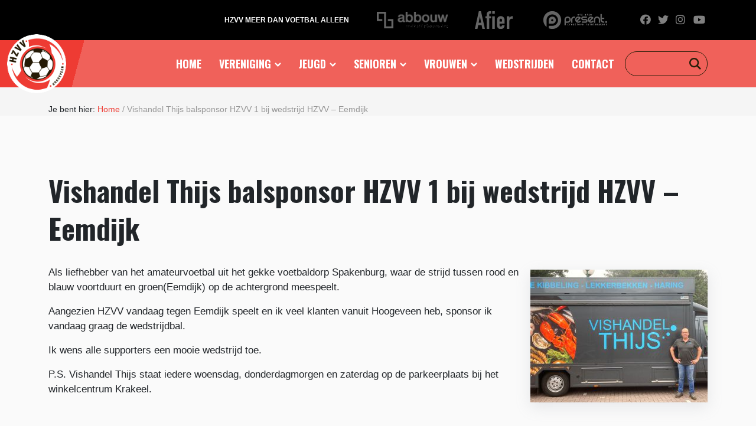

--- FILE ---
content_type: text/html; charset=UTF-8
request_url: https://hzvv.nl/vishandel-thijs-balsponsor-hzvv-1-bij-wedstrijd-hzvv-eemdijk-2/
body_size: 14817
content:
<!doctype html>
<html lang="nl-NL">
<head>
	<meta charset="UTF-8" />
	<meta name="viewport" content="width=device-width, initial-scale=1" />
    <script src="https://ajax.googleapis.com/ajax/libs/jquery/3.5.1/jquery.min.js"></script>
    <link rel="stylesheet" href="https://unpkg.com/flickity@2/dist/flickity.min.css">
    <script src="https://unpkg.com/flickity@2/dist/flickity.pkgd.min.js"></script>
    <link rel="stylesheet" href="https://unpkg.com/flickity-fade@1/flickity-fade.css">
    <script src="https://unpkg.com/flickity-fade@1/flickity-fade.js"></script>
    <link href="https://cdn.jsdelivr.net/npm/bootstrap@5.0.0-beta1/dist/css/bootstrap.min.css" rel="stylesheet" integrity="sha384-giJF6kkoqNQ00vy+HMDP7azOuL0xtbfIcaT9wjKHr8RbDVddVHyTfAAsrekwKmP1" crossorigin="anonymous">
    <script src="https://kit.fontawesome.com/53b8fd3ebf.js" crossorigin="anonymous"></script>
    <script src="https://hzvv.nl/wp-content/themes/hzvv/js/js.js"></script>
    <link rel="preconnect" href="https://fonts.gstatic.com">
    <link href="https://fonts.googleapis.com/css2?family=Oswald:wght@400;500;600;700&display=swap" rel="stylesheet">
    <script type="text/javascript">
        $stylesheet_directory_uri = "https://hzvv.nl/wp-content/themes/hzvv";
    </script>
    <script type="text/javascript" src="https://hzvv.nl/wp-content/themes/hzvv/js/maps.js"></script>
    <link rel="stylesheet" href="https://hzvv.nl/wp-content/themes/hzvv/style.css">
    <title>Vishandel Thijs balsponsor HZVV 1 bij wedstrijd HZVV – Eemdijk - HZVV</title>
	<meta name='robots' content='index, follow, max-image-preview:large, max-snippet:-1, max-video-preview:-1' />
	<style>img:is([sizes="auto" i], [sizes^="auto," i]) { contain-intrinsic-size: 3000px 1500px }</style>
	
            <script data-no-defer="1" data-ezscrex="false" data-cfasync="false" data-pagespeed-no-defer data-cookieconsent="ignore">
                var ctPublicFunctions = {"_ajax_nonce":"18cc66aa01","_rest_nonce":"92430d7302","_ajax_url":"\/wp-admin\/admin-ajax.php","_rest_url":"https:\/\/hzvv.nl\/wp-json\/","data__cookies_type":"none","data__ajax_type":"rest","data__bot_detector_enabled":"1","data__frontend_data_log_enabled":1,"cookiePrefix":"","wprocket_detected":false,"host_url":"hzvv.nl","text__ee_click_to_select":"Klik om de hele gegevens te selecteren","text__ee_original_email":"Het origineel is","text__ee_got_it":"Duidelijk","text__ee_blocked":"Geblokkeerd","text__ee_cannot_connect":"Kan geen verbinding maken","text__ee_cannot_decode":"Kan e-mail niet decoderen. Onbekende reden","text__ee_email_decoder":"Cleantalk e-mail decoder","text__ee_wait_for_decoding":"De magie is onderweg, wacht een paar seconden!","text__ee_decoding_process":"Het decoderen van de contactgegevens kost ons nog een paar seconden om te voltooien."}
            </script>
        
            <script data-no-defer="1" data-ezscrex="false" data-cfasync="false" data-pagespeed-no-defer data-cookieconsent="ignore">
                var ctPublic = {"_ajax_nonce":"18cc66aa01","settings__forms__check_internal":"0","settings__forms__check_external":"0","settings__forms__force_protection":0,"settings__forms__search_test":"1","settings__data__bot_detector_enabled":"1","settings__sfw__anti_crawler":0,"blog_home":"https:\/\/hzvv.nl\/","pixel__setting":"3","pixel__enabled":true,"pixel__url":null,"data__email_check_before_post":"1","data__email_check_exist_post":1,"data__cookies_type":"none","data__key_is_ok":true,"data__visible_fields_required":true,"wl_brandname":"Anti-Spam by CleanTalk","wl_brandname_short":"CleanTalk","ct_checkjs_key":"ecb8f625c5ec7be53b28558c644ead5ee9feb0ce6e48fe4e8f59348064d2645a","emailEncoderPassKey":"07a22b4f1acad4d4ae2023e6ae64b0a7","bot_detector_forms_excluded":"W10=","advancedCacheExists":true,"varnishCacheExists":false,"wc_ajax_add_to_cart":false}
            </script>
        
	<!-- This site is optimized with the Yoast SEO plugin v25.1 - https://yoast.com/wordpress/plugins/seo/ -->
	<link rel="canonical" href="https://hzvv.nl/vishandel-thijs-balsponsor-hzvv-1-bij-wedstrijd-hzvv-eemdijk-2/" />
	<meta property="og:locale" content="nl_NL" />
	<meta property="og:type" content="article" />
	<meta property="og:title" content="Vishandel Thijs balsponsor HZVV 1 bij wedstrijd HZVV – Eemdijk - HZVV" />
	<meta property="og:description" content="Als liefhebber van het amateurvoetbal uit het gekke voetbaldorp Spakenburg, waar de strijd tussen rood en blauw voortduurt en groen(Eemdijk) op de achtergrond meespeelt. Aangezien HZVV vandaag tegen Eemdijk speelt en ik veel klanten vanuit Hoogeveen heb, sponsor ik vandaag graag..." />
	<meta property="og:url" content="https://hzvv.nl/vishandel-thijs-balsponsor-hzvv-1-bij-wedstrijd-hzvv-eemdijk-2/" />
	<meta property="og:site_name" content="HZVV" />
	<meta property="article:published_time" content="2023-05-18T08:34:57+00:00" />
	<meta property="article:modified_time" content="2023-05-18T09:18:17+00:00" />
	<meta property="og:image" content="https://hzvv.nl/wp-content/uploads/2023/05/vishandel-thijs-scaled.jpg" />
	<meta property="og:image:width" content="2560" />
	<meta property="og:image:height" content="1920" />
	<meta property="og:image:type" content="image/jpeg" />
	<meta name="author" content="jtmulder49@hotmail.com" />
	<meta name="twitter:card" content="summary_large_image" />
	<meta name="twitter:label1" content="Geschreven door" />
	<meta name="twitter:data1" content="jtmulder49@hotmail.com" />
	<meta name="twitter:label2" content="Geschatte leestijd" />
	<meta name="twitter:data2" content="1 minuut" />
	<script type="application/ld+json" class="yoast-schema-graph">{"@context":"https://schema.org","@graph":[{"@type":"WebPage","@id":"https://hzvv.nl/vishandel-thijs-balsponsor-hzvv-1-bij-wedstrijd-hzvv-eemdijk-2/","url":"https://hzvv.nl/vishandel-thijs-balsponsor-hzvv-1-bij-wedstrijd-hzvv-eemdijk-2/","name":"Vishandel Thijs balsponsor HZVV 1 bij wedstrijd HZVV – Eemdijk - HZVV","isPartOf":{"@id":"https://hzvv.nl/#website"},"primaryImageOfPage":{"@id":"https://hzvv.nl/vishandel-thijs-balsponsor-hzvv-1-bij-wedstrijd-hzvv-eemdijk-2/#primaryimage"},"image":{"@id":"https://hzvv.nl/vishandel-thijs-balsponsor-hzvv-1-bij-wedstrijd-hzvv-eemdijk-2/#primaryimage"},"thumbnailUrl":"https://hzvv.nl/wp-content/uploads/2023/05/vishandel-thijs-scaled.jpg","datePublished":"2023-05-18T08:34:57+00:00","dateModified":"2023-05-18T09:18:17+00:00","author":{"@id":"https://hzvv.nl/#/schema/person/c5ee4f49208f3015a35e44e73dae6efd"},"breadcrumb":{"@id":"https://hzvv.nl/vishandel-thijs-balsponsor-hzvv-1-bij-wedstrijd-hzvv-eemdijk-2/#breadcrumb"},"inLanguage":"nl-NL","potentialAction":[{"@type":"ReadAction","target":["https://hzvv.nl/vishandel-thijs-balsponsor-hzvv-1-bij-wedstrijd-hzvv-eemdijk-2/"]}]},{"@type":"ImageObject","inLanguage":"nl-NL","@id":"https://hzvv.nl/vishandel-thijs-balsponsor-hzvv-1-bij-wedstrijd-hzvv-eemdijk-2/#primaryimage","url":"https://hzvv.nl/wp-content/uploads/2023/05/vishandel-thijs-scaled.jpg","contentUrl":"https://hzvv.nl/wp-content/uploads/2023/05/vishandel-thijs-scaled.jpg","width":2560,"height":1920},{"@type":"BreadcrumbList","@id":"https://hzvv.nl/vishandel-thijs-balsponsor-hzvv-1-bij-wedstrijd-hzvv-eemdijk-2/#breadcrumb","itemListElement":[{"@type":"ListItem","position":1,"name":"Home","item":"https://hzvv.nl/"},{"@type":"ListItem","position":2,"name":"Vishandel Thijs balsponsor HZVV 1 bij wedstrijd HZVV – Eemdijk"}]},{"@type":"WebSite","@id":"https://hzvv.nl/#website","url":"https://hzvv.nl/","name":"HZVV","description":"HZVV Meer dan voetbal alleen","potentialAction":[{"@type":"SearchAction","target":{"@type":"EntryPoint","urlTemplate":"https://hzvv.nl/?s={search_term_string}"},"query-input":{"@type":"PropertyValueSpecification","valueRequired":true,"valueName":"search_term_string"}}],"inLanguage":"nl-NL"},{"@type":"Person","@id":"https://hzvv.nl/#/schema/person/c5ee4f49208f3015a35e44e73dae6efd","name":"jtmulder49@hotmail.com","image":{"@type":"ImageObject","inLanguage":"nl-NL","@id":"https://hzvv.nl/#/schema/person/image/","url":"https://secure.gravatar.com/avatar/a628d6c7db5d704ea5155172ea4cbafd825d3bdd3b00eadc55b64ce294448d67?s=96&d=mm&r=g","contentUrl":"https://secure.gravatar.com/avatar/a628d6c7db5d704ea5155172ea4cbafd825d3bdd3b00eadc55b64ce294448d67?s=96&d=mm&r=g","caption":"jtmulder49@hotmail.com"},"url":"https://hzvv.nl/author/jtmulder49hotmail-com/"}]}</script>
	<!-- / Yoast SEO plugin. -->


<link rel='dns-prefetch' href='//moderate.cleantalk.org' />
<link rel='dns-prefetch' href='//maxcdn.bootstrapcdn.com' />
<link rel="alternate" type="application/rss+xml" title="HZVV &raquo; Vishandel Thijs balsponsor HZVV 1 bij wedstrijd HZVV  – Eemdijk reacties feed" href="https://hzvv.nl/vishandel-thijs-balsponsor-hzvv-1-bij-wedstrijd-hzvv-eemdijk-2/feed/" />
<script type="text/javascript">
/* <![CDATA[ */
window._wpemojiSettings = {"baseUrl":"https:\/\/s.w.org\/images\/core\/emoji\/16.0.1\/72x72\/","ext":".png","svgUrl":"https:\/\/s.w.org\/images\/core\/emoji\/16.0.1\/svg\/","svgExt":".svg","source":{"concatemoji":"https:\/\/hzvv.nl\/wp-includes\/js\/wp-emoji-release.min.js?ver=6.8.3"}};
/*! This file is auto-generated */
!function(s,n){var o,i,e;function c(e){try{var t={supportTests:e,timestamp:(new Date).valueOf()};sessionStorage.setItem(o,JSON.stringify(t))}catch(e){}}function p(e,t,n){e.clearRect(0,0,e.canvas.width,e.canvas.height),e.fillText(t,0,0);var t=new Uint32Array(e.getImageData(0,0,e.canvas.width,e.canvas.height).data),a=(e.clearRect(0,0,e.canvas.width,e.canvas.height),e.fillText(n,0,0),new Uint32Array(e.getImageData(0,0,e.canvas.width,e.canvas.height).data));return t.every(function(e,t){return e===a[t]})}function u(e,t){e.clearRect(0,0,e.canvas.width,e.canvas.height),e.fillText(t,0,0);for(var n=e.getImageData(16,16,1,1),a=0;a<n.data.length;a++)if(0!==n.data[a])return!1;return!0}function f(e,t,n,a){switch(t){case"flag":return n(e,"\ud83c\udff3\ufe0f\u200d\u26a7\ufe0f","\ud83c\udff3\ufe0f\u200b\u26a7\ufe0f")?!1:!n(e,"\ud83c\udde8\ud83c\uddf6","\ud83c\udde8\u200b\ud83c\uddf6")&&!n(e,"\ud83c\udff4\udb40\udc67\udb40\udc62\udb40\udc65\udb40\udc6e\udb40\udc67\udb40\udc7f","\ud83c\udff4\u200b\udb40\udc67\u200b\udb40\udc62\u200b\udb40\udc65\u200b\udb40\udc6e\u200b\udb40\udc67\u200b\udb40\udc7f");case"emoji":return!a(e,"\ud83e\udedf")}return!1}function g(e,t,n,a){var r="undefined"!=typeof WorkerGlobalScope&&self instanceof WorkerGlobalScope?new OffscreenCanvas(300,150):s.createElement("canvas"),o=r.getContext("2d",{willReadFrequently:!0}),i=(o.textBaseline="top",o.font="600 32px Arial",{});return e.forEach(function(e){i[e]=t(o,e,n,a)}),i}function t(e){var t=s.createElement("script");t.src=e,t.defer=!0,s.head.appendChild(t)}"undefined"!=typeof Promise&&(o="wpEmojiSettingsSupports",i=["flag","emoji"],n.supports={everything:!0,everythingExceptFlag:!0},e=new Promise(function(e){s.addEventListener("DOMContentLoaded",e,{once:!0})}),new Promise(function(t){var n=function(){try{var e=JSON.parse(sessionStorage.getItem(o));if("object"==typeof e&&"number"==typeof e.timestamp&&(new Date).valueOf()<e.timestamp+604800&&"object"==typeof e.supportTests)return e.supportTests}catch(e){}return null}();if(!n){if("undefined"!=typeof Worker&&"undefined"!=typeof OffscreenCanvas&&"undefined"!=typeof URL&&URL.createObjectURL&&"undefined"!=typeof Blob)try{var e="postMessage("+g.toString()+"("+[JSON.stringify(i),f.toString(),p.toString(),u.toString()].join(",")+"));",a=new Blob([e],{type:"text/javascript"}),r=new Worker(URL.createObjectURL(a),{name:"wpTestEmojiSupports"});return void(r.onmessage=function(e){c(n=e.data),r.terminate(),t(n)})}catch(e){}c(n=g(i,f,p,u))}t(n)}).then(function(e){for(var t in e)n.supports[t]=e[t],n.supports.everything=n.supports.everything&&n.supports[t],"flag"!==t&&(n.supports.everythingExceptFlag=n.supports.everythingExceptFlag&&n.supports[t]);n.supports.everythingExceptFlag=n.supports.everythingExceptFlag&&!n.supports.flag,n.DOMReady=!1,n.readyCallback=function(){n.DOMReady=!0}}).then(function(){return e}).then(function(){var e;n.supports.everything||(n.readyCallback(),(e=n.source||{}).concatemoji?t(e.concatemoji):e.wpemoji&&e.twemoji&&(t(e.twemoji),t(e.wpemoji)))}))}((window,document),window._wpemojiSettings);
/* ]]> */
</script>
<link rel='stylesheet' id='sbi_styles-css' href='https://hzvv.nl/wp-content/plugins/instagram-feed/css/sbi-styles.min.css?ver=6.9.1' type='text/css' media='all' />
<style id='wp-emoji-styles-inline-css' type='text/css'>

	img.wp-smiley, img.emoji {
		display: inline !important;
		border: none !important;
		box-shadow: none !important;
		height: 1em !important;
		width: 1em !important;
		margin: 0 0.07em !important;
		vertical-align: -0.1em !important;
		background: none !important;
		padding: 0 !important;
	}
</style>
<link rel='stylesheet' id='wp-block-library-css' href='https://hzvv.nl/wp-includes/css/dist/block-library/style.min.css?ver=6.8.3' type='text/css' media='all' />
<style id='classic-theme-styles-inline-css' type='text/css'>
/*! This file is auto-generated */
.wp-block-button__link{color:#fff;background-color:#32373c;border-radius:9999px;box-shadow:none;text-decoration:none;padding:calc(.667em + 2px) calc(1.333em + 2px);font-size:1.125em}.wp-block-file__button{background:#32373c;color:#fff;text-decoration:none}
</style>
<style id='safe-svg-svg-icon-style-inline-css' type='text/css'>
.safe-svg-cover{text-align:center}.safe-svg-cover .safe-svg-inside{display:inline-block;max-width:100%}.safe-svg-cover svg{height:100%;max-height:100%;max-width:100%;width:100%}

</style>
<style id='global-styles-inline-css' type='text/css'>
:root{--wp--preset--aspect-ratio--square: 1;--wp--preset--aspect-ratio--4-3: 4/3;--wp--preset--aspect-ratio--3-4: 3/4;--wp--preset--aspect-ratio--3-2: 3/2;--wp--preset--aspect-ratio--2-3: 2/3;--wp--preset--aspect-ratio--16-9: 16/9;--wp--preset--aspect-ratio--9-16: 9/16;--wp--preset--color--black: #000000;--wp--preset--color--cyan-bluish-gray: #abb8c3;--wp--preset--color--white: #ffffff;--wp--preset--color--pale-pink: #f78da7;--wp--preset--color--vivid-red: #cf2e2e;--wp--preset--color--luminous-vivid-orange: #ff6900;--wp--preset--color--luminous-vivid-amber: #fcb900;--wp--preset--color--light-green-cyan: #7bdcb5;--wp--preset--color--vivid-green-cyan: #00d084;--wp--preset--color--pale-cyan-blue: #8ed1fc;--wp--preset--color--vivid-cyan-blue: #0693e3;--wp--preset--color--vivid-purple: #9b51e0;--wp--preset--gradient--vivid-cyan-blue-to-vivid-purple: linear-gradient(135deg,rgba(6,147,227,1) 0%,rgb(155,81,224) 100%);--wp--preset--gradient--light-green-cyan-to-vivid-green-cyan: linear-gradient(135deg,rgb(122,220,180) 0%,rgb(0,208,130) 100%);--wp--preset--gradient--luminous-vivid-amber-to-luminous-vivid-orange: linear-gradient(135deg,rgba(252,185,0,1) 0%,rgba(255,105,0,1) 100%);--wp--preset--gradient--luminous-vivid-orange-to-vivid-red: linear-gradient(135deg,rgba(255,105,0,1) 0%,rgb(207,46,46) 100%);--wp--preset--gradient--very-light-gray-to-cyan-bluish-gray: linear-gradient(135deg,rgb(238,238,238) 0%,rgb(169,184,195) 100%);--wp--preset--gradient--cool-to-warm-spectrum: linear-gradient(135deg,rgb(74,234,220) 0%,rgb(151,120,209) 20%,rgb(207,42,186) 40%,rgb(238,44,130) 60%,rgb(251,105,98) 80%,rgb(254,248,76) 100%);--wp--preset--gradient--blush-light-purple: linear-gradient(135deg,rgb(255,206,236) 0%,rgb(152,150,240) 100%);--wp--preset--gradient--blush-bordeaux: linear-gradient(135deg,rgb(254,205,165) 0%,rgb(254,45,45) 50%,rgb(107,0,62) 100%);--wp--preset--gradient--luminous-dusk: linear-gradient(135deg,rgb(255,203,112) 0%,rgb(199,81,192) 50%,rgb(65,88,208) 100%);--wp--preset--gradient--pale-ocean: linear-gradient(135deg,rgb(255,245,203) 0%,rgb(182,227,212) 50%,rgb(51,167,181) 100%);--wp--preset--gradient--electric-grass: linear-gradient(135deg,rgb(202,248,128) 0%,rgb(113,206,126) 100%);--wp--preset--gradient--midnight: linear-gradient(135deg,rgb(2,3,129) 0%,rgb(40,116,252) 100%);--wp--preset--font-size--small: 13px;--wp--preset--font-size--medium: 20px;--wp--preset--font-size--large: 36px;--wp--preset--font-size--x-large: 42px;--wp--preset--spacing--20: 0.44rem;--wp--preset--spacing--30: 0.67rem;--wp--preset--spacing--40: 1rem;--wp--preset--spacing--50: 1.5rem;--wp--preset--spacing--60: 2.25rem;--wp--preset--spacing--70: 3.38rem;--wp--preset--spacing--80: 5.06rem;--wp--preset--shadow--natural: 6px 6px 9px rgba(0, 0, 0, 0.2);--wp--preset--shadow--deep: 12px 12px 50px rgba(0, 0, 0, 0.4);--wp--preset--shadow--sharp: 6px 6px 0px rgba(0, 0, 0, 0.2);--wp--preset--shadow--outlined: 6px 6px 0px -3px rgba(255, 255, 255, 1), 6px 6px rgba(0, 0, 0, 1);--wp--preset--shadow--crisp: 6px 6px 0px rgba(0, 0, 0, 1);}:where(.is-layout-flex){gap: 0.5em;}:where(.is-layout-grid){gap: 0.5em;}body .is-layout-flex{display: flex;}.is-layout-flex{flex-wrap: wrap;align-items: center;}.is-layout-flex > :is(*, div){margin: 0;}body .is-layout-grid{display: grid;}.is-layout-grid > :is(*, div){margin: 0;}:where(.wp-block-columns.is-layout-flex){gap: 2em;}:where(.wp-block-columns.is-layout-grid){gap: 2em;}:where(.wp-block-post-template.is-layout-flex){gap: 1.25em;}:where(.wp-block-post-template.is-layout-grid){gap: 1.25em;}.has-black-color{color: var(--wp--preset--color--black) !important;}.has-cyan-bluish-gray-color{color: var(--wp--preset--color--cyan-bluish-gray) !important;}.has-white-color{color: var(--wp--preset--color--white) !important;}.has-pale-pink-color{color: var(--wp--preset--color--pale-pink) !important;}.has-vivid-red-color{color: var(--wp--preset--color--vivid-red) !important;}.has-luminous-vivid-orange-color{color: var(--wp--preset--color--luminous-vivid-orange) !important;}.has-luminous-vivid-amber-color{color: var(--wp--preset--color--luminous-vivid-amber) !important;}.has-light-green-cyan-color{color: var(--wp--preset--color--light-green-cyan) !important;}.has-vivid-green-cyan-color{color: var(--wp--preset--color--vivid-green-cyan) !important;}.has-pale-cyan-blue-color{color: var(--wp--preset--color--pale-cyan-blue) !important;}.has-vivid-cyan-blue-color{color: var(--wp--preset--color--vivid-cyan-blue) !important;}.has-vivid-purple-color{color: var(--wp--preset--color--vivid-purple) !important;}.has-black-background-color{background-color: var(--wp--preset--color--black) !important;}.has-cyan-bluish-gray-background-color{background-color: var(--wp--preset--color--cyan-bluish-gray) !important;}.has-white-background-color{background-color: var(--wp--preset--color--white) !important;}.has-pale-pink-background-color{background-color: var(--wp--preset--color--pale-pink) !important;}.has-vivid-red-background-color{background-color: var(--wp--preset--color--vivid-red) !important;}.has-luminous-vivid-orange-background-color{background-color: var(--wp--preset--color--luminous-vivid-orange) !important;}.has-luminous-vivid-amber-background-color{background-color: var(--wp--preset--color--luminous-vivid-amber) !important;}.has-light-green-cyan-background-color{background-color: var(--wp--preset--color--light-green-cyan) !important;}.has-vivid-green-cyan-background-color{background-color: var(--wp--preset--color--vivid-green-cyan) !important;}.has-pale-cyan-blue-background-color{background-color: var(--wp--preset--color--pale-cyan-blue) !important;}.has-vivid-cyan-blue-background-color{background-color: var(--wp--preset--color--vivid-cyan-blue) !important;}.has-vivid-purple-background-color{background-color: var(--wp--preset--color--vivid-purple) !important;}.has-black-border-color{border-color: var(--wp--preset--color--black) !important;}.has-cyan-bluish-gray-border-color{border-color: var(--wp--preset--color--cyan-bluish-gray) !important;}.has-white-border-color{border-color: var(--wp--preset--color--white) !important;}.has-pale-pink-border-color{border-color: var(--wp--preset--color--pale-pink) !important;}.has-vivid-red-border-color{border-color: var(--wp--preset--color--vivid-red) !important;}.has-luminous-vivid-orange-border-color{border-color: var(--wp--preset--color--luminous-vivid-orange) !important;}.has-luminous-vivid-amber-border-color{border-color: var(--wp--preset--color--luminous-vivid-amber) !important;}.has-light-green-cyan-border-color{border-color: var(--wp--preset--color--light-green-cyan) !important;}.has-vivid-green-cyan-border-color{border-color: var(--wp--preset--color--vivid-green-cyan) !important;}.has-pale-cyan-blue-border-color{border-color: var(--wp--preset--color--pale-cyan-blue) !important;}.has-vivid-cyan-blue-border-color{border-color: var(--wp--preset--color--vivid-cyan-blue) !important;}.has-vivid-purple-border-color{border-color: var(--wp--preset--color--vivid-purple) !important;}.has-vivid-cyan-blue-to-vivid-purple-gradient-background{background: var(--wp--preset--gradient--vivid-cyan-blue-to-vivid-purple) !important;}.has-light-green-cyan-to-vivid-green-cyan-gradient-background{background: var(--wp--preset--gradient--light-green-cyan-to-vivid-green-cyan) !important;}.has-luminous-vivid-amber-to-luminous-vivid-orange-gradient-background{background: var(--wp--preset--gradient--luminous-vivid-amber-to-luminous-vivid-orange) !important;}.has-luminous-vivid-orange-to-vivid-red-gradient-background{background: var(--wp--preset--gradient--luminous-vivid-orange-to-vivid-red) !important;}.has-very-light-gray-to-cyan-bluish-gray-gradient-background{background: var(--wp--preset--gradient--very-light-gray-to-cyan-bluish-gray) !important;}.has-cool-to-warm-spectrum-gradient-background{background: var(--wp--preset--gradient--cool-to-warm-spectrum) !important;}.has-blush-light-purple-gradient-background{background: var(--wp--preset--gradient--blush-light-purple) !important;}.has-blush-bordeaux-gradient-background{background: var(--wp--preset--gradient--blush-bordeaux) !important;}.has-luminous-dusk-gradient-background{background: var(--wp--preset--gradient--luminous-dusk) !important;}.has-pale-ocean-gradient-background{background: var(--wp--preset--gradient--pale-ocean) !important;}.has-electric-grass-gradient-background{background: var(--wp--preset--gradient--electric-grass) !important;}.has-midnight-gradient-background{background: var(--wp--preset--gradient--midnight) !important;}.has-small-font-size{font-size: var(--wp--preset--font-size--small) !important;}.has-medium-font-size{font-size: var(--wp--preset--font-size--medium) !important;}.has-large-font-size{font-size: var(--wp--preset--font-size--large) !important;}.has-x-large-font-size{font-size: var(--wp--preset--font-size--x-large) !important;}
:where(.wp-block-post-template.is-layout-flex){gap: 1.25em;}:where(.wp-block-post-template.is-layout-grid){gap: 1.25em;}
:where(.wp-block-columns.is-layout-flex){gap: 2em;}:where(.wp-block-columns.is-layout-grid){gap: 2em;}
:root :where(.wp-block-pullquote){font-size: 1.5em;line-height: 1.6;}
</style>
<link rel='stylesheet' id='cleantalk-public-css-css' href='https://hzvv.nl/wp-content/plugins/cleantalk-spam-protect/css/cleantalk-public.min.css?ver=6.56_1748006684' type='text/css' media='all' />
<link rel='stylesheet' id='cleantalk-email-decoder-css-css' href='https://hzvv.nl/wp-content/plugins/cleantalk-spam-protect/css/cleantalk-email-decoder.min.css?ver=6.56_1748006684' type='text/css' media='all' />
<link rel='stylesheet' id='ctf_styles-css' href='https://hzvv.nl/wp-content/plugins/custom-twitter-feeds/css/ctf-styles.min.css?ver=2.3.1' type='text/css' media='all' />
<link rel='stylesheet' id='foobox-free-min-css' href='https://hzvv.nl/wp-content/plugins/foobox-image-lightbox/free/css/foobox.free.min.css?ver=2.7.35' type='text/css' media='all' />
<link rel='stylesheet' id='cff-css' href='https://hzvv.nl/wp-content/plugins/custom-facebook-feed/assets/css/cff-style.min.css?ver=4.3.2' type='text/css' media='all' />
<link rel='stylesheet' id='sb-font-awesome-css' href='https://maxcdn.bootstrapcdn.com/font-awesome/4.7.0/css/font-awesome.min.css?ver=6.8.3' type='text/css' media='all' />
<link rel='stylesheet' id='jquery-ui-sportlink-wordpress-flat-theme-css' href='https://hzvv.nl/wp-content/plugins/sportlink-wordpress/css/jquery-ui-sportlink-wordpress-flat-theme/jquery-ui.theme.css?ver=1.0' type='text/css' media='all' />
<link rel='stylesheet' id='sportlink-wordpress-css' href='https://hzvv.nl/wp-content/plugins/sportlink-wordpress/css/sportlink-wordpress.css?ver=2.3.22' type='text/css' media='all' />
<link rel='stylesheet' id='sportlink-wordpress-responsive-css' href='https://hzvv.nl/wp-content/plugins/sportlink-wordpress/css/responsive.css?ver=2.3.22' type='text/css' media='all' />
<link rel='stylesheet' id='dflip-style-css' href='https://hzvv.nl/wp-content/plugins/3d-flipbook-dflip-lite/assets/css/dflip.min.css?ver=2.3.75' type='text/css' media='all' />
<script type="text/javascript" src="https://hzvv.nl/wp-content/plugins/cleantalk-spam-protect/js/apbct-public-bundle.min.js?ver=6.56_1748006684" id="apbct-public-bundle-js-js"></script>
<script type="text/javascript" src="https://moderate.cleantalk.org/ct-bot-detector-wrapper.js?ver=6.56" id="ct_bot_detector-js" defer="defer" data-wp-strategy="defer"></script>
<script type="text/javascript" src="https://hzvv.nl/wp-includes/js/jquery/jquery.min.js?ver=3.7.1" id="jquery-core-js"></script>
<script type="text/javascript" src="https://hzvv.nl/wp-includes/js/jquery/jquery-migrate.min.js?ver=3.4.1" id="jquery-migrate-js"></script>
<script type="text/javascript" id="foobox-free-min-js-before">
/* <![CDATA[ */
/* Run FooBox FREE (v2.7.35) */
var FOOBOX = window.FOOBOX = {
	ready: true,
	disableOthers: false,
	o: {wordpress: { enabled: true }, countMessage:'image %index of %total', captions: { dataTitle: ["captionTitle","title"], dataDesc: ["captionDesc","description"] }, rel: '', excludes:'.fbx-link,.nofoobox,.nolightbox,a[href*="pinterest.com/pin/create/button/"]', affiliate : { enabled: false }},
	selectors: [
		".gallery", ".wp-block-gallery", ".wp-caption", ".wp-block-image", "a:has(img[class*=wp-image-])", ".foobox"
	],
	pre: function( $ ){
		// Custom JavaScript (Pre)
		
	},
	post: function( $ ){
		// Custom JavaScript (Post)
		
		// Custom Captions Code
		
	},
	custom: function( $ ){
		// Custom Extra JS
		
	}
};
/* ]]> */
</script>
<script type="text/javascript" src="https://hzvv.nl/wp-content/plugins/foobox-image-lightbox/free/js/foobox.free.min.js?ver=2.7.35" id="foobox-free-min-js"></script>
<link rel="https://api.w.org/" href="https://hzvv.nl/wp-json/" /><link rel="alternate" title="JSON" type="application/json" href="https://hzvv.nl/wp-json/wp/v2/posts/9033" /><link rel="EditURI" type="application/rsd+xml" title="RSD" href="https://hzvv.nl/xmlrpc.php?rsd" />
<meta name="generator" content="WordPress 6.8.3" />
<link rel='shortlink' href='https://hzvv.nl/?p=9033' />
<link rel="alternate" title="oEmbed (JSON)" type="application/json+oembed" href="https://hzvv.nl/wp-json/oembed/1.0/embed?url=https%3A%2F%2Fhzvv.nl%2Fvishandel-thijs-balsponsor-hzvv-1-bij-wedstrijd-hzvv-eemdijk-2%2F" />
<link rel="alternate" title="oEmbed (XML)" type="text/xml+oembed" href="https://hzvv.nl/wp-json/oembed/1.0/embed?url=https%3A%2F%2Fhzvv.nl%2Fvishandel-thijs-balsponsor-hzvv-1-bij-wedstrijd-hzvv-eemdijk-2%2F&#038;format=xml" />
		 <!-- <style>
		 .spwp_loader {
			  background-image: url('https://hzvv.nl/wp-content/plugins/sportlink-wordpress/img/ajax-loader.gif');
		 }
		 </style> -->
	<link rel="icon" href="https://hzvv.nl/wp-content/uploads/2021/06/cropped-logo-1-32x32.png" sizes="32x32" />
<link rel="icon" href="https://hzvv.nl/wp-content/uploads/2021/06/cropped-logo-1-192x192.png" sizes="192x192" />
<link rel="apple-touch-icon" href="https://hzvv.nl/wp-content/uploads/2021/06/cropped-logo-1-180x180.png" />
<meta name="msapplication-TileImage" content="https://hzvv.nl/wp-content/uploads/2021/06/cropped-logo-1-270x270.png" />
		<style type="text/css" id="wp-custom-css">
			.header .header-top {background-color:#000000;}
.header .url-title:after {display:none;}
img.alignright {float:right}
.pane--text .text-col {width:100%;}
h2 {font-size:2.5em; margin-top:25px; text-transform:none}
h3 {font-size:2em; margin-top:25px; margin-bottom:25px; text-transform:none; line-height:1.2; }
strong, em {font-family:'Open Sans', sans-serif}
div.organisatie table {margin-bottom:30px;}
table.organisatie, .contributietabel table {width:100%;}
table.organisatie td:first-child {width:25%}
table.organisatie td:nth-child(2),table.organisatie td:nth-child(3)  {width:32%; }
table.organisatie td:nth-child(4) {width:13%}
.organisatie table td,  {font-family:"Open Sans", sans-serif; font-size:15px;}
.contributietabel table td {
	font-family:"Open Sans", sans-serif; font-size:17px; padding:1px 5px; }
.organisatie table td a {font-size:15px;}
.pane--text .container {padding:40px}
.pane--text .text-col h1 {margin-bottom:30px}
.pane--text .text-col p, .pane--news-single p  {font-size:17px; line-height:25px; }
.pane--text .text-col p a, .pane--news-single  p a {font-size:17px; line-height:25px; font-weight:600!important;}
.pane--news-single ol li, .pane--news-single ul li {font-size:17px; line-height:24px} 
.pane--news-single .wp-block-image img {height:auto!important; box-shadow: rgba(149,157,165,.2) 0 8px 24px!important;}
.news-items .title-col a span { margin: 0!important; }
footer .bottom-row {background-color:#000000;}
.upcoming-matches .match-row * {margin:0!important;}
.tabelkleurloos table tr td {background-color:#fafafa!important; font-family:"Open Sans", sans-serif}
ul.sub-menu {margin-top:-20px;}
table.trainingstijden {width:100%; margin-bottom:40px}
table.trainingstijden th {width:16.66%;}
.half table {width:50%; }
.nocolors table tr:nth-of-type(even) {background-color:#fafafa!important}
.pane--news-single table tr td {font-family: "Open Sans", sans-serif!important;}
.mejs-controls {
  display: none !important;
  visibility: hidden !important;
  }
.program-home .upcoming-matches:first-child h3, .program-home .upcoming-matches:nth-child(3) h3 {display:none}
.program-home .upcoming-matches .buttonwrapper a.button {margin-top:50px; }
.program-home .upcoming-matches:nth-child(3) {margin-top:21px}
.main .pane.pane--text {margin-top:-120px}
.pane--text .container .row .text-col .wp-video { width:100%!important; height: auto!important; margin-top:-25px; margin-bottom:-10px}
	.mejs-container, .mejs-container video.wp-video-shortcode {width:100%!important; height: auto!important;}
.pane--sub-hero .program-home .news-items a {padding: 0 10px 0 0!important;}
ul.normal-ul {margin-top:20px}
ul.normal-ul li {margin-bottom:10px; font-size:17px!important}
.pagination .current {
	color:#ffffff;
}

@media  screen and (max-width: 440px) {
	figure.alignright {display:block!important; float:none!important; text-align:center; margin:0 0 20px 0!important}
	.pane--news-single h2 { font-size:2.2em; line-height:3rem}
	.pane--news-single .wp-block-image img {height:auto!important;}
	.program-home .upcoming-matches:nth-child(3) {
    margin-top: 0;
}
		
}		</style>
		</head>

<body>
    <header class="header">
        <div class="header-top">
            <div class="container">
                <div class="tagline_sponsors">
                    <span class="site-tagline">HZVV meer dan voetbal alleen</span>
                                        <div class="header-sponsors">
                                                    <a class="url-img" href="https://www.abbouw.nl/"
                               target="_blank"
                               style="background-image: url(https://hzvv.nl/wp-content/uploads/2022/03/abbouw-grey.png)">
                            </a>
                                                        <a class="url-img" href="https://www.afier.com/"
                               target="_blank"
                               style="background-image: url(https://hzvv.nl/wp-content/uploads/2022/10/afier-grey.png)">
                            </a>
                                                        <a class="url-img" href="https://wijzijnpresent.nl/"
                               target="_blank"
                               style="background-image: url(https://hzvv.nl/wp-content/uploads/2022/10/present-grey.png)">
                            </a>
                                                </div>
                                    </div>

                <div class="urls_socials">
                                            <div class="header-urls">
                                                    </div>
                                                <div class="socials">
                                                            <a href="https://www.facebook.com/HZVVvoetbal">
                                    <i class="fab fa-facebook-f"></i>                                </a>
                                                                <a href="https://twitter.com/hzvv">
                                    <i class="fab fa-twitter"></i>                                </a>
                                                                <a href="https://www.instagram.com/hzvvvoetbal">
                                    <i class="fab fa-instagram"></i>                                </a>
                                                                <a href="https://www.youtube.com/channel/UCmMIzRqrB2emjrl6fDcAv-w">
                                    <i class="fab fa-youtube"></i>                                </a>
                                                        </div>
                                        </div>
            </div>
        </div>

        <div class="header-mid-mobile">
            <div class="container">
                                    <div class="header-urls">
                                                    <a class="url-title" href="https://www.hzvvonderneemt.nl/"
                               target="_blank">
                                HZVV Onderneemt                            </a>
                                                        <a class="url-title" href=""
                               target="">
                                                            </a>
                                                </div>
                                        <div class="socials">
                                                    <a href="https://www.facebook.com/HZVVvoetbal">
                                <i class="fab fa-facebook-f"></i>                            </a>
                                                        <a href="https://twitter.com/hzvv">
                                <i class="fab fa-twitter"></i>                            </a>
                                                        <a href="https://www.instagram.com/hzvvvoetbal">
                                <i class="fab fa-instagram"></i>                            </a>
                                                        <a href="https://www.youtube.com/channel/UCmMIzRqrB2emjrl6fDcAv-w">
                                <i class="fab fa-youtube"></i>                            </a>
                                                </div>
                                </div>
        </div>

        <div class="header-bottom">
            <div class="container">
                <div class="row">
                    <div class="col header-data">
                        <a class="logo" href="https://hzvv.nl">
                            <h1>
                                <img src="https://hzvv.nl/wp-content/themes/hzvv/img/logo.png" alt="logo">
                            </h1>
                        </a>
                        <div class="menu-header-menu-container"><ul id="menu-header-menu" class="menu"><li id="menu-item-89" class="menu-item menu-item-type-post_type menu-item-object-page menu-item-home menu-item-89"><a href="https://hzvv.nl/">Home</a></li>
<li id="menu-item-6598" class="col-size-3 menu-item menu-item-type-post_type menu-item-object-page menu-item-has-children menu-item-6598"><a href="https://hzvv.nl/vereniging/">Vereniging</a>
<ul class="sub-menu">
	<li id="menu-item-6612" class="menu-item menu-item-type-custom menu-item-object-custom menu-item-has-children menu-item-6612"><a>Verenigingsinformatie</a>
	<ul class="sub-menu">
		<li id="menu-item-6599" class="menu-item menu-item-type-post_type menu-item-object-page menu-item-6599"><a href="https://hzvv.nl/vereniging/accommodatie-en-route/">Accommodatie en route</a></li>
		<li id="menu-item-6600" class="menu-item menu-item-type-post_type menu-item-object-page menu-item-6600"><a href="https://hzvv.nl/vereniging/clublied/">Clublied</a></li>
		<li id="menu-item-6601" class="menu-item menu-item-type-post_type menu-item-object-page menu-item-6601"><a href="https://hzvv.nl/vereniging/code-sportief-gedrag-in-en-buiten-het-veld/">Respect gedragscode</a></li>
		<li id="menu-item-10146" class="menu-item menu-item-type-post_type menu-item-object-page menu-item-10146"><a href="https://hzvv.nl/vereniging/gedragscode-sociale-media/">Gedragscode Sociale Media</a></li>
		<li id="menu-item-6602" class="menu-item menu-item-type-post_type menu-item-object-page menu-item-6602"><a href="https://hzvv.nl/vereniging/contributie/">Contributie</a></li>
		<li id="menu-item-6607" class="menu-item menu-item-type-post_type menu-item-object-page menu-item-6607"><a href="https://hzvv.nl/vereniging/protocol-ongewenst-gedrag/">Protocol Ongewenst Gedrag</a></li>
		<li id="menu-item-6608" class="menu-item menu-item-type-post_type menu-item-object-page menu-item-6608"><a href="https://hzvv.nl/vereniging/statuten-en-huishoudelijk-reglement/">Statuten en huishoudelijk reglement</a></li>
		<li id="menu-item-6609" class="menu-item menu-item-type-post_type menu-item-object-page menu-item-6609"><a href="https://hzvv.nl/vereniging/vrijwilliger-worden/">Vrijwilliger worden</a></li>
	</ul>
</li>
	<li id="menu-item-6613" class="menu-item menu-item-type-custom menu-item-object-custom menu-item-has-children menu-item-6613"><a>Ledeninformatie</a>
	<ul class="sub-menu">
		<li id="menu-item-6603" class="menu-item menu-item-type-post_type menu-item-object-page menu-item-6603"><a href="https://hzvv.nl/vereniging/ereleden/">Ereleden en Leden van Verdienste</a></li>
		<li id="menu-item-6604" class="menu-item menu-item-type-post_type menu-item-object-page menu-item-6604"><a href="https://hzvv.nl/vereniging/erelijst/">Erelijst</a></li>
		<li id="menu-item-8798" class="menu-item menu-item-type-post_type menu-item-object-page menu-item-8798"><a href="https://hzvv.nl/trainingstijden/">Trainingstijden</a></li>
		<li id="menu-item-6605" class="menu-item menu-item-type-post_type menu-item-object-page menu-item-6605"><a href="https://hzvv.nl/vereniging/ledenadministratie/">Lidmaatschap HZVV &#038; kabouters</a></li>
		<li id="menu-item-8808" class="menu-item menu-item-type-post_type menu-item-object-page menu-item-8808"><a href="https://hzvv.nl/afmelden-lidmaatschap/">Afmelden lidmaatschap</a></li>
	</ul>
</li>
	<li id="menu-item-6614" class="menu-item menu-item-type-custom menu-item-object-custom menu-item-has-children menu-item-6614"><a>Organisatie</a>
	<ul class="sub-menu">
		<li id="menu-item-6606" class="menu-item menu-item-type-post_type menu-item-object-page menu-item-6606"><a href="https://hzvv.nl/vereniging/organisatie/">Organisatie</a></li>
	</ul>
</li>
	<li id="menu-item-7597" class="menu-item menu-item-type-post_type menu-item-object-page menu-item-has-children menu-item-7597"><a href="https://hzvv.nl/historie/">Historie</a>
	<ul class="sub-menu">
		<li id="menu-item-7610" class="menu-item menu-item-type-post_type menu-item-object-page menu-item-7610"><a href="https://hzvv.nl/historie/voor-1940-in-den-beginne/">Voor 1940; In den beginne</a></li>
		<li id="menu-item-7609" class="menu-item menu-item-type-post_type menu-item-object-page menu-item-7609"><a href="https://hzvv.nl/historie/1940-1945-is-voetbal-oorlog/">1940-1945; Is voetbal oorlog?</a></li>
		<li id="menu-item-7608" class="menu-item menu-item-type-post_type menu-item-object-page menu-item-7608"><a href="https://hzvv.nl/historie/na-1945-de-wederopbouw-ook-wel-hzvv-sportvogels-pleidooi/">Na 1945; de wederopbouw’ (ook wel HZVV Sportvogels pleidooi)</a></li>
		<li id="menu-item-7607" class="menu-item menu-item-type-post_type menu-item-object-page menu-item-7607"><a href="https://hzvv.nl/historie/1950-1955-de-velden-van-roelof-van-echten/">1950-1955; De velden van Roelof van Echten</a></li>
		<li id="menu-item-7606" class="menu-item menu-item-type-post_type menu-item-object-page menu-item-7606"><a href="https://hzvv.nl/historie/we-are-the-champions-of-1957-1958/">We are the champions of 1957/1958</a></li>
		<li id="menu-item-7605" class="menu-item menu-item-type-post_type menu-item-object-page menu-item-7605"><a href="https://hzvv.nl/historie/1960-1965-sportlieden-kolberts-en-v-hals-met-kraag/">1960-1965; Sportlieden, kolberts en v-hals met kraag</a></li>
		<li id="menu-item-7604" class="menu-item menu-item-type-post_type menu-item-object-page menu-item-7604"><a href="https://hzvv.nl/historie/1965-1970-anno-1970/">1965-1970; Anno 1970</a></li>
		<li id="menu-item-7603" class="menu-item menu-item-type-post_type menu-item-object-page menu-item-7603"><a href="https://hzvv.nl/historie/1970-1975-weg-met-de-keet/">1970-1975; Weg met de keet</a></li>
		<li id="menu-item-7602" class="menu-item menu-item-type-post_type menu-item-object-page menu-item-7602"><a href="https://hzvv.nl/historie/1975-1980-brighton-komt-naar-hoogeveen/">1975-1980; Brighton komt naar Hoogeveen</a></li>
		<li id="menu-item-7601" class="menu-item menu-item-type-post_type menu-item-object-page menu-item-7601"><a href="https://hzvv.nl/historie/1980-1985-brand/">1980-1985; Brand</a></li>
		<li id="menu-item-7600" class="menu-item menu-item-type-post_type menu-item-object-page menu-item-7600"><a href="https://hzvv.nl/historie/1985-1990-unieke-wedstrijd-unieke-promotie/">1985-1990; Unieke wedstrijd, unieke promotie</a></li>
		<li id="menu-item-7598" class="menu-item menu-item-type-post_type menu-item-object-page menu-item-7598"><a href="https://hzvv.nl/historie/vooruitblik-de-toestand-in-de-volgende-eeuw-hzvv/">Vooruitblik; De toestand in de volgende Eeuw HZVV</a></li>
		<li id="menu-item-7599" class="menu-item menu-item-type-post_type menu-item-object-page menu-item-7599"><a href="https://hzvv.nl/historie/1990-2000-schitterende-jaren-90/">1990-2000; Schitterende jaren 90</a></li>
	</ul>
</li>
	<li id="menu-item-8746" class="menu-item menu-item-type-custom menu-item-object-custom menu-item-has-children menu-item-8746"><a href="http://meer">Meer dan voetbal</a>
	<ul class="sub-menu">
		<li id="menu-item-8747" class="menu-item menu-item-type-post_type menu-item-object-page menu-item-8747"><a href="https://hzvv.nl/vereniging/teamklaverjassen/">Teamklaverjassen</a></li>
	</ul>
</li>
</ul>
</li>
<li id="menu-item-6596" class="menu-item menu-item-type-post_type menu-item-object-page menu-item-has-children menu-item-6596"><a href="https://hzvv.nl/jeugd/">Jeugd</a>
<ul class="sub-menu">
	<li id="menu-item-6658" class="menu-item menu-item-type-custom menu-item-object-custom menu-item-has-children menu-item-6658"><a>JO8</a>
	<ul class="sub-menu">
		<li id="menu-item-6623" class="menu-item menu-item-type-post_type menu-item-object-sw_teams menu-item-6623"><a href="https://hzvv.nl/clubteams/hzvv-jo8-1/">JO8-1</a></li>
		<li id="menu-item-6645" class="menu-item menu-item-type-post_type menu-item-object-sw_teams menu-item-6645"><a href="https://hzvv.nl/clubteams/hzvv-jo8-2/">JO8-2</a></li>
		<li id="menu-item-6646" class="menu-item menu-item-type-post_type menu-item-object-sw_teams menu-item-6646"><a href="https://hzvv.nl/clubteams/hzvv-jo8-3/">JO8-3</a></li>
		<li id="menu-item-7208" class="menu-item menu-item-type-custom menu-item-object-custom menu-item-7208"><a href="/clubteams/hzvv-jo8-4/">JO8-4</a></li>
		<li id="menu-item-7209" class="menu-item menu-item-type-custom menu-item-object-custom menu-item-7209"><a href="/clubteams/hzvv-jo8-5/">JO8-5</a></li>
		<li id="menu-item-7210" class="menu-item menu-item-type-custom menu-item-object-custom menu-item-7210"><a href="/clubteams/hzvv-jo8-6/">JO8-6</a></li>
	</ul>
</li>
	<li id="menu-item-6659" class="menu-item menu-item-type-custom menu-item-object-custom menu-item-has-children menu-item-6659"><a>JO9</a>
	<ul class="sub-menu">
		<li id="menu-item-6624" class="menu-item menu-item-type-post_type menu-item-object-sw_teams menu-item-6624"><a href="https://hzvv.nl/clubteams/hzvv-jo9-1/">JO9-1</a></li>
		<li id="menu-item-6649" class="menu-item menu-item-type-post_type menu-item-object-sw_teams menu-item-6649"><a href="https://hzvv.nl/clubteams/hzvv-jo9-2/">JO9-2</a></li>
		<li id="menu-item-6650" class="menu-item menu-item-type-post_type menu-item-object-sw_teams menu-item-6650"><a href="https://hzvv.nl/clubteams/hzvv-jo9-3/">JO9-3</a></li>
		<li id="menu-item-8758" class="menu-item menu-item-type-custom menu-item-object-custom menu-item-8758"><a href="https://hzvv.nl/clubteams/hzvv-jo9-4/">JO9-4</a></li>
		<li id="menu-item-8759" class="menu-item menu-item-type-custom menu-item-object-custom menu-item-8759"><a href="https://hzvv.nl/clubteams/hzvv-jo9-5/">JO9-5</a></li>
	</ul>
</li>
	<li id="menu-item-6660" class="menu-item menu-item-type-custom menu-item-object-custom menu-item-has-children menu-item-6660"><a>JO10</a>
	<ul class="sub-menu">
		<li id="menu-item-7331" class="menu-item menu-item-type-post_type menu-item-object-sw_teams menu-item-7331"><a href="https://hzvv.nl/clubteams/hzvv-jo10-1/">JO10-1</a></li>
		<li id="menu-item-6625" class="menu-item menu-item-type-post_type menu-item-object-sw_teams menu-item-6625"><a href="https://hzvv.nl/clubteams/hzvv-jo10-2/">JO10-2</a></li>
		<li id="menu-item-6626" class="menu-item menu-item-type-post_type menu-item-object-sw_teams menu-item-6626"><a href="https://hzvv.nl/clubteams/hzvv-jo10-3/">JO10-3</a></li>
		<li id="menu-item-6627" class="menu-item menu-item-type-post_type menu-item-object-sw_teams menu-item-6627"><a href="https://hzvv.nl/clubteams/hzvv-jo10-4/">JO10-4</a></li>
	</ul>
</li>
	<li id="menu-item-6662" class="menu-item menu-item-type-custom menu-item-object-custom menu-item-has-children menu-item-6662"><a>JO11</a>
	<ul class="sub-menu">
		<li id="menu-item-6616" class="menu-item menu-item-type-post_type menu-item-object-sw_teams menu-item-6616"><a href="https://hzvv.nl/clubteams/hzvv-jo11-1/">JO11-1</a></li>
		<li id="menu-item-6629" class="menu-item menu-item-type-post_type menu-item-object-sw_teams menu-item-6629"><a href="https://hzvv.nl/clubteams/hzvv-jo11-2/">JO11-2</a></li>
		<li id="menu-item-6630" class="menu-item menu-item-type-post_type menu-item-object-sw_teams menu-item-6630"><a href="https://hzvv.nl/clubteams/hzvv-jo11-3/">JO11-3</a></li>
		<li id="menu-item-6631" class="menu-item menu-item-type-post_type menu-item-object-sw_teams menu-item-6631"><a href="https://hzvv.nl/clubteams/hzvv-jo11-4/">JO11-4</a></li>
	</ul>
</li>
	<li id="menu-item-6661" class="menu-item menu-item-type-custom menu-item-object-custom menu-item-has-children menu-item-6661"><a>JO12</a>
	<ul class="sub-menu">
		<li id="menu-item-6617" class="menu-item menu-item-type-post_type menu-item-object-sw_teams menu-item-6617"><a href="https://hzvv.nl/clubteams/hzvv-jo12-1/">JO12-1</a></li>
		<li id="menu-item-6632" class="menu-item menu-item-type-post_type menu-item-object-sw_teams menu-item-6632"><a href="https://hzvv.nl/clubteams/hzvv-jo12-2/">JO12-2</a></li>
		<li id="menu-item-6633" class="menu-item menu-item-type-post_type menu-item-object-sw_teams menu-item-6633"><a href="https://hzvv.nl/clubteams/hzvv-jo12-3/">JO12-3</a></li>
		<li id="menu-item-8757" class="menu-item menu-item-type-custom menu-item-object-custom menu-item-8757"><a href="https://hzvv.nl/clubteams/hzvv-jo12-4/">JO12-4</a></li>
	</ul>
</li>
	<li id="menu-item-6663" class="menu-item menu-item-type-custom menu-item-object-custom menu-item-has-children menu-item-6663"><a>JO13</a>
	<ul class="sub-menu">
		<li id="menu-item-6618" class="menu-item menu-item-type-post_type menu-item-object-sw_teams menu-item-6618"><a href="https://hzvv.nl/clubteams/hzvv-jo13-1/">JO13-1</a></li>
		<li id="menu-item-6635" class="menu-item menu-item-type-post_type menu-item-object-sw_teams menu-item-6635"><a href="https://hzvv.nl/clubteams/hzvv-jo13-2/">JO13-2</a></li>
		<li id="menu-item-6636" class="menu-item menu-item-type-post_type menu-item-object-sw_teams menu-item-6636"><a href="https://hzvv.nl/clubteams/hzvv-jo13-3/">JO13-3</a></li>
	</ul>
</li>
	<li id="menu-item-6664" class="menu-item menu-item-type-custom menu-item-object-custom menu-item-has-children menu-item-6664"><a>JO14</a>
	<ul class="sub-menu">
		<li id="menu-item-6619" class="menu-item menu-item-type-post_type menu-item-object-sw_teams menu-item-6619"><a href="https://hzvv.nl/clubteams/hzvv-jo14-1/">JO14-1</a></li>
	</ul>
</li>
	<li id="menu-item-6665" class="menu-item menu-item-type-custom menu-item-object-custom menu-item-has-children menu-item-6665"><a>JO15</a>
	<ul class="sub-menu">
		<li id="menu-item-6620" class="menu-item menu-item-type-post_type menu-item-object-sw_teams menu-item-6620"><a href="https://hzvv.nl/clubteams/hzvv-jo15-1/">JO15-1</a></li>
		<li id="menu-item-6637" class="menu-item menu-item-type-post_type menu-item-object-sw_teams menu-item-6637"><a href="https://hzvv.nl/clubteams/hzvv-jo15-2/">JO15-2</a></li>
		<li id="menu-item-6638" class="menu-item menu-item-type-post_type menu-item-object-sw_teams menu-item-6638"><a href="https://hzvv.nl/clubteams/hzvv-jo15-3/">JO15-3</a></li>
		<li id="menu-item-8756" class="menu-item menu-item-type-custom menu-item-object-custom menu-item-8756"><a href="https://hzvv.nl/clubteams/hzvv-jo15-4/">JO15-4</a></li>
	</ul>
</li>
	<li id="menu-item-6666" class="menu-item menu-item-type-custom menu-item-object-custom menu-item-has-children menu-item-6666"><a>JO17</a>
	<ul class="sub-menu">
		<li id="menu-item-6621" class="menu-item menu-item-type-post_type menu-item-object-sw_teams menu-item-6621"><a href="https://hzvv.nl/clubteams/hzvv-jo17-1/">JO17-1</a></li>
		<li id="menu-item-6640" class="menu-item menu-item-type-post_type menu-item-object-sw_teams menu-item-6640"><a href="https://hzvv.nl/clubteams/hzvv-jo17-2/">JO17-2</a></li>
		<li id="menu-item-6642" class="menu-item menu-item-type-post_type menu-item-object-sw_teams menu-item-6642"><a href="https://hzvv.nl/clubteams/hzvv-jo17-4/">JO17-4</a></li>
	</ul>
</li>
	<li id="menu-item-6667" class="menu-item menu-item-type-custom menu-item-object-custom menu-item-has-children menu-item-6667"><a>JO19</a>
	<ul class="sub-menu">
		<li id="menu-item-6622" class="menu-item menu-item-type-post_type menu-item-object-sw_teams menu-item-6622"><a href="https://hzvv.nl/clubteams/hzvv-jo19-1/">JO19-1</a></li>
		<li id="menu-item-6643" class="menu-item menu-item-type-post_type menu-item-object-sw_teams menu-item-6643"><a href="https://hzvv.nl/clubteams/hzvv-jo19-2/">JO19-2</a></li>
		<li id="menu-item-6644" class="menu-item menu-item-type-post_type menu-item-object-sw_teams menu-item-6644"><a href="https://hzvv.nl/clubteams/hzvv-jo19-3/">JO19-3</a></li>
	</ul>
</li>
	<li id="menu-item-6894" class="menu-item menu-item-type-custom menu-item-object-custom menu-item-has-children menu-item-6894"><a>MO15</a>
	<ul class="sub-menu">
		<li id="menu-item-6895" class="menu-item menu-item-type-custom menu-item-object-custom menu-item-6895"><a href="/clubteams/hzvv-mo15-1/">MO15-1</a></li>
	</ul>
</li>
	<li id="menu-item-6897" class="menu-item menu-item-type-custom menu-item-object-custom menu-item-has-children menu-item-6897"><a>MO17</a>
	<ul class="sub-menu">
		<li id="menu-item-6898" class="menu-item menu-item-type-custom menu-item-object-custom menu-item-6898"><a href="/clubteams/hzvv-mo17-1/">MO17-1</a></li>
		<li id="menu-item-8760" class="menu-item menu-item-type-custom menu-item-object-custom menu-item-8760"><a href="https://hzvv.nl/clubteams/hzvv-mo17-2-9-tal/">MO17-2</a></li>
	</ul>
</li>
	<li id="menu-item-7474" class="menu-item menu-item-type-custom menu-item-object-custom menu-item-has-children menu-item-7474"><a>MO20</a>
	<ul class="sub-menu">
		<li id="menu-item-7475" class="menu-item menu-item-type-custom menu-item-object-custom menu-item-7475"><a href="https://hzvv.nl/clubteams/hzvv-mo20-1/">MO20-1</a></li>
	</ul>
</li>
	<li id="menu-item-6655" class="menu-item menu-item-type-custom menu-item-object-custom menu-item-has-children menu-item-6655"><a href="#">Meer</a>
	<ul class="sub-menu">
		<li id="menu-item-6597" class="menu-item menu-item-type-post_type menu-item-object-page menu-item-6597"><a href="https://hzvv.nl/jeugd/protocol-blessure-hzvv-jeugdopleiding/">Blessure?</a></li>
		<li id="menu-item-6656" class="menu-item menu-item-type-post_type menu-item-object-page menu-item-6656"><a href="https://hzvv.nl/g-voetbal/">G-voetbal</a></li>
		<li id="menu-item-7464" class="menu-item menu-item-type-post_type menu-item-object-page menu-item-7464"><a href="https://hzvv.nl/kaboutervoetbal-bij-hzvv/">Kaboutervoetbal</a></li>
		<li id="menu-item-6657" class="menu-item menu-item-type-post_type menu-item-object-page menu-item-6657"><a href="https://hzvv.nl/kleding/">Kleding</a></li>
		<li id="menu-item-7547" class="menu-item menu-item-type-post_type menu-item-object-page menu-item-7547"><a href="https://hzvv.nl/jeugd/ondersteuning-jeugdtrainers/">Ondersteuning Jeugdtrainers</a></li>
		<li id="menu-item-7701" class="menu-item menu-item-type-post_type menu-item-object-page menu-item-7701"><a href="https://hzvv.nl/toernooien/">Externe Toernooien</a></li>
	</ul>
</li>
</ul>
</li>
<li id="menu-item-92" class="menu-item menu-item-type-custom menu-item-object-custom menu-item-has-children menu-item-92"><a href="#">Senioren</a>
<ul class="sub-menu">
	<li id="menu-item-6669" class="menu-item menu-item-type-custom menu-item-object-custom menu-item-has-children menu-item-6669"><a>Heren</a>
	<ul class="sub-menu">
		<li id="menu-item-6887" class="menu-item menu-item-type-custom menu-item-object-custom menu-item-6887"><a href="/clubteams/hzvv/">HZVV 1</a></li>
		<li id="menu-item-6674" class="menu-item menu-item-type-post_type menu-item-object-sw_teams menu-item-6674"><a href="https://hzvv.nl/clubteams/hzvv-2/">HZVV 2</a></li>
		<li id="menu-item-6677" class="menu-item menu-item-type-post_type menu-item-object-sw_teams menu-item-6677"><a href="https://hzvv.nl/clubteams/hzvv-3/">HZVV 3</a></li>
		<li id="menu-item-6678" class="menu-item menu-item-type-post_type menu-item-object-sw_teams menu-item-6678"><a href="https://hzvv.nl/clubteams/hzvv-4/">HZVV 4</a></li>
		<li id="menu-item-6679" class="menu-item menu-item-type-post_type menu-item-object-sw_teams menu-item-6679"><a href="https://hzvv.nl/clubteams/hzvv-5/">HZVV 5</a></li>
		<li id="menu-item-6680" class="menu-item menu-item-type-post_type menu-item-object-sw_teams menu-item-6680"><a href="https://hzvv.nl/clubteams/hzvv-6/">HZVV 6</a></li>
		<li id="menu-item-6681" class="menu-item menu-item-type-post_type menu-item-object-sw_teams menu-item-6681"><a href="https://hzvv.nl/clubteams/hzvv-7/">HZVV 7</a></li>
		<li id="menu-item-6682" class="menu-item menu-item-type-post_type menu-item-object-sw_teams menu-item-6682"><a href="https://hzvv.nl/clubteams/hzvv-8/">HZVV 8</a></li>
		<li id="menu-item-6683" class="menu-item menu-item-type-post_type menu-item-object-sw_teams menu-item-6683"><a href="https://hzvv.nl/clubteams/hzvv-9/">HZVV 9</a></li>
		<li id="menu-item-7735" class="menu-item menu-item-type-custom menu-item-object-custom menu-item-7735"><a href="https://hzvv.nl/clubteams/hzvv-10/">HZVV 10</a></li>
		<li id="menu-item-6684" class="menu-item menu-item-type-post_type menu-item-object-sw_teams menu-item-6684"><a href="https://hzvv.nl/clubteams/hzvv-jg1/">Jong HZVV</a></li>
	</ul>
</li>
	<li id="menu-item-6670" class="menu-item menu-item-type-custom menu-item-object-custom menu-item-has-children menu-item-6670"><a>Zaalvoetbal</a>
	<ul class="sub-menu">
		<li id="menu-item-6889" class="menu-item menu-item-type-custom menu-item-object-custom menu-item-6889"><a href="/clubteams/hzvv-zaal-1/">HZVV Zaal 1</a></li>
		<li id="menu-item-7224" class="menu-item menu-item-type-custom menu-item-object-custom menu-item-7224"><a href="https://hzvv.nl/clubteams/hzvv-zaal-2/">HZVV Zaal 2</a></li>
		<li id="menu-item-7550" class="menu-item menu-item-type-custom menu-item-object-custom menu-item-7550"><a href="https://hzvv.ls01.dotsolutions.nl/clubteams/hzvv-zaal-3/">HZVV Zaal 3</a></li>
	</ul>
</li>
	<li id="menu-item-6671" class="menu-item menu-item-type-custom menu-item-object-custom menu-item-has-children menu-item-6671"><a>Veteranen</a>
	<ul class="sub-menu">
		<li id="menu-item-7014" class="menu-item menu-item-type-custom menu-item-object-custom menu-item-7014"><a href="/clubteams/hzvv-35-1/">HZVV 35+ 1</a></li>
		<li id="menu-item-8754" class="menu-item menu-item-type-custom menu-item-object-custom menu-item-8754"><a href="https://hzvv.nl/clubteams/hzvv-352/">HZVV 35+ 2</a></li>
		<li id="menu-item-6688" class="menu-item menu-item-type-post_type menu-item-object-sw_teams menu-item-6688"><a href="https://hzvv.nl/clubteams/hzvv-451/">HZVV 45+ 1</a></li>
		<li id="menu-item-6689" class="menu-item menu-item-type-post_type menu-item-object-sw_teams menu-item-6689"><a href="https://hzvv.nl/clubteams/hzvv-452/">HZVV 45+ 2</a></li>
	</ul>
</li>
	<li id="menu-item-6672" class="menu-item menu-item-type-custom menu-item-object-custom menu-item-has-children menu-item-6672"><a>Oldstars</a>
	<ul class="sub-menu">
		<li id="menu-item-7549" class="menu-item menu-item-type-post_type menu-item-object-page menu-item-7549"><a href="https://hzvv.nl/oldstars/">Oldstars</a></li>
	</ul>
</li>
</ul>
</li>
<li id="menu-item-6610" class="no-flex menu-item menu-item-type-post_type menu-item-object-page menu-item-has-children menu-item-6610"><a href="https://hzvv.nl/vrouwen/">Vrouwen</a>
<ul class="sub-menu">
	<li id="menu-item-6651" class="menu-item menu-item-type-post_type menu-item-object-sw_teams menu-item-6651"><a href="https://hzvv.nl/clubteams/hzvv-vr1/">Vrouwen 1</a></li>
	<li id="menu-item-6652" class="menu-item menu-item-type-post_type menu-item-object-sw_teams menu-item-6652"><a href="https://hzvv.nl/clubteams/hzvv-vr2/">Vrouwen 2</a></li>
</ul>
</li>
<li id="menu-item-6611" class="menu-item menu-item-type-post_type menu-item-object-page menu-item-6611"><a href="https://hzvv.nl/wedstrijden/">Wedstrijden</a></li>
<li id="menu-item-6595" class="menu-item menu-item-type-post_type menu-item-object-page menu-item-6595"><a href="https://hzvv.nl/contact/">Contact</a></li>
</ul></div>                        <div class="hamburger">
                            <div class="hamburger-stripe hamburger_top-stripe"></div>
                            <div class="hamburger-stripe hamburger_mid-stripe"></div>
                            <div class="hamburger-stripe hamburger_bottom-stripe"></div>
                        </div>
                        <form role="search" method="get" id="searchform" class="searchform" action="https://hzvv.nl/">
				<div>
					<label class="screen-reader-text" for="s">Zoeken naar:</label>
					<input type="text" value="" name="s" id="s" />
					<input type="submit" id="searchsubmit" value="Zoeken" />
				</div>
			<label id="apbct_label_id_40643" class="apbct_special_field"><input
                    class="apbct_special_field apbct__email_id__search_form"
                    name="apbct_email_id__search_form"
                    type="text" size="30" maxlength="200" autocomplete="off"
                    value=""
                /></label><input
                   id="apbct_submit_id__search_form" 
                   class="apbct_special_field apbct__email_id__search_form"
                   name="apbct_submit_id__search_form"  
                   type="submit"
                   size="30"
                   maxlength="200"
                   value="74011"
               /></form>                        <span class="close-search"><i class="fas fa-times"></i></span>
                    </div>
                </div>
            </div>
        </div>
    </header>

    <div id="top" class="fixed-header-offset"></div><a class="scrollbutton invisible" href="#top">
    <img src="https://hzvv.nl/wp-content/themes/hzvv/img/naar-boven.png" alt="scrollup">
</a>

<div class="main">
    <div class="pane pane--news-single-top"></div>
    <div class="pane pane--sub-hero hero-breadcrumb">
        <div class="container">
            <div class="row">
                <div class="col sub-hero-team-data">
                    <div class="breadcrumbdiv">
                        <span class="breadcrumb-intro">Je bent hier: </span>
                        <p id="breadcrumbs"><span><span><a href="https://hzvv.nl/">Home</a></span> <span class="dash">/</span> <span class="breadcrumb_last" aria-current="page">Vishandel Thijs balsponsor HZVV 1 bij wedstrijd HZVV – Eemdijk</span></span></p>                    </div>
                </div>
            </div>
        </div>
    </div>
    <div class="pane pane--content pane--news-single">
        <div class="container">
            <h2>Vishandel Thijs balsponsor HZVV 1 bij wedstrijd HZVV  – Eemdijk</h2>
            
<div class="wp-block-image"><figure class="alignright size-medium"><a href="https://hzvv.nl/wp-content/uploads/2023/05/vishandel-thijs-scaled.jpg"><img fetchpriority="high" decoding="async" width="300" height="225" src="https://hzvv.nl/wp-content/uploads/2023/05/vishandel-thijs-300x225.jpg" alt="" class="wp-image-9035" srcset="https://hzvv.nl/wp-content/uploads/2023/05/vishandel-thijs-300x225.jpg 300w, https://hzvv.nl/wp-content/uploads/2023/05/vishandel-thijs-1024x768.jpg 1024w, https://hzvv.nl/wp-content/uploads/2023/05/vishandel-thijs-768x576.jpg 768w, https://hzvv.nl/wp-content/uploads/2023/05/vishandel-thijs-1536x1152.jpg 1536w, https://hzvv.nl/wp-content/uploads/2023/05/vishandel-thijs-2048x1536.jpg 2048w, https://hzvv.nl/wp-content/uploads/2023/05/vishandel-thijs-315x236.jpg 315w" sizes="(max-width: 300px) 100vw, 300px" /></a></figure></div>



<p>Als liefhebber van het amateurvoetbal uit het gekke voetbaldorp Spakenburg, waar de strijd tussen rood en blauw voortduurt en groen(Eemdijk) op de achtergrond meespeelt.</p>



<p>Aangezien HZVV vandaag tegen Eemdijk speelt en ik veel klanten vanuit Hoogeveen heb, sponsor ik vandaag graag de wedstrijdbal.</p>



<p>Ik wens alle supporters een mooie wedstrijd toe.</p>



<p>P.S. Vishandel Thijs staat iedere woensdag, donderdagmorgen en zaterdag op de parkeerplaats bij het winkelcentrum Krakeel.</p>
            <a style="margin-top: 2rem;" href="javascript:history.back()" class="button">Terug</a>
        </div>
    </div>
</div>

        <footer class="site-footer">
            <div class="top-row">
                <div class="container">
                    <div class="row">
                        <div class="col-lg-2 col-md-6 col-socials">
                                                        <img class="footer-logo" src="https://hzvv.nl/wp-content/uploads/2021/06/logo.png" alt="logo">
                                                            <div class="socials">
                                                                            <a href="https://www.facebook.com/HZVVvoetbal">
                                            <i class="fab fa-facebook-f"></i>                                        </a>
                                                                                <a href="https://twitter.com/hzvv">
                                            <i class="fab fa-twitter"></i>                                        </a>
                                                                                <a href="https://www.instagram.com/hzvvvoetbal">
                                            <i class="fab fa-instagram"></i>                                        </a>
                                                                                <a href="https://www.youtube.com/channel/UCmMIzRqrB2emjrl6fDcAv-w">
                                            <i class="fab fa-youtube"></i>                                        </a>
                                                                        </div>
                                                        </div>

                        <div class="col-lg-3 col-md-6 club-info">
                            <h3>HZVV Hoogeveen</h3>
<p>Voetbalvereniging HZVV<br />
Opgericht op 5 december 1929</p>
<p>#wijzijnhzvv #samensterk</p>
                        </div>

                        <div class="col-lg-3 col-md-6 offset-lg-1 adress-data">
                            <h3>Adresgegevens</h3>
                            <span>Sportpark Bentinckspark</span>
                            <span>Sportveldenweg 3</span>
                            <span>Postbus 194</span>
                            <span>7900 AD Hoogeveen</span>
                                                        <a href="https://www.google.com/maps/dir//HZVV,+Sportveldenweg+3,+7902+NX+Hoogeveen" target="_blank">Bekijk de route in Google Maps</a>
                        </div>

                        <div class="col-lg-3 col-md-6 contact-data ">
                                                        <h3>Contactgegevens</h3>

                            <div class="contact-datapoint">
                                <span>Telefoon: </span>
                                <a href="tel:0528263337">0528 - 26 33 37</a>
                            </div>

                            <div class="contact-datapoint">
                                <span>Secretariaat: </span>
                                <a href="mailto:info@hzvv.nl">info@hzvv.nl</a>
                            </div>

                            <div class="contact-datapoint">
                                <span>Wedstrijdsecretariaat:</span><a href="mailto:wedstrijden@hzvv.nl">wedstrijden@hzvv.nl</a>
                            </div>

                        </div>
                    </div>
               </div>
            </div>

            <div class="bottom-row">
                <div class="container">
                                            <a href="https://hzvv.nl/privacy-en-disclaimer/" target="">Privacy & disclaimer</a>
                                                <a href="https://webba.nl" target="_blank">Realisatie door Webba</a>
                                        </div>
            </div>

        </footer>

        <script type="speculationrules">
{"prefetch":[{"source":"document","where":{"and":[{"href_matches":"\/*"},{"not":{"href_matches":["\/wp-*.php","\/wp-admin\/*","\/wp-content\/uploads\/*","\/wp-content\/*","\/wp-content\/plugins\/*","\/wp-content\/themes\/hzvv\/*","\/*\\?(.+)"]}},{"not":{"selector_matches":"a[rel~=\"nofollow\"]"}},{"not":{"selector_matches":".no-prefetch, .no-prefetch a"}}]},"eagerness":"conservative"}]}
</script>
<!-- Custom Facebook Feed JS -->
<script type="text/javascript">var cffajaxurl = "https://hzvv.nl/wp-admin/admin-ajax.php";
var cfflinkhashtags = "true";
</script>
<!-- Instagram Feed JS -->
<script type="text/javascript">
var sbiajaxurl = "https://hzvv.nl/wp-admin/admin-ajax.php";
</script>
<script type="text/javascript" src="https://hzvv.nl/wp-content/plugins/custom-facebook-feed/assets/js/cff-scripts.min.js?ver=4.3.2" id="cffscripts-js"></script>
<script type="text/javascript" src="https://hzvv.nl/wp-includes/js/jquery/ui/core.min.js?ver=1.13.3" id="jquery-ui-core-js"></script>
<script type="text/javascript" src="https://hzvv.nl/wp-includes/js/jquery/ui/tabs.min.js?ver=1.13.3" id="jquery-ui-tabs-js"></script>
<script type="text/javascript" id="sportlink-wordpress-js-extra">
/* <![CDATA[ */
var spwp_object = {"ajaxurl":"https:\/\/hzvv.nl\/spwpg_ajax\/"};
/* ]]> */
</script>
<script type="text/javascript" src="https://hzvv.nl/wp-content/plugins/sportlink-wordpress/js/sportlink-wordpress.js?ver=2.3.22" id="sportlink-wordpress-js"></script>
<script type="text/javascript" src="https://hzvv.nl/wp-content/plugins/3d-flipbook-dflip-lite/assets/js/dflip.min.js?ver=2.3.75" id="dflip-script-js"></script>
        <script data-cfasync="false">
          var dFlipLocation = 'https://hzvv.nl/wp-content/plugins/3d-flipbook-dflip-lite/assets/';
          var dFlipWPGlobal = {"text":{"toggleSound":"Zet geluid aan\/uit","toggleThumbnails":"Toggle thumbnails","toggleOutline":"Toggle outline\/bookmark","previousPage":"Vorige pagina","nextPage":"Volgende pagina","toggleFullscreen":"Toggle volledig scherm","zoomIn":"Inzoomen","zoomOut":"Uitzoomen","toggleHelp":"Toggle help","singlePageMode":"Modus enkele pagina","doublePageMode":"Modus dubbele pagina","downloadPDFFile":"PDF bestand downloaden","gotoFirstPage":"Naar de eerste pagina","gotoLastPage":"Naar de laatste pagina","share":"Delen","mailSubject":"Ik wilde dat je dit flipboek zou zien","mailBody":"Bekijk deze site {{url}}","loading":"DearFlip: aan het laden "},"viewerType":"flipbook","moreControls":"download,pageMode,startPage,endPage,sound","hideControls":"","scrollWheel":"false","backgroundColor":"#777","backgroundImage":"","height":"auto","paddingLeft":"20","paddingRight":"20","controlsPosition":"bottom","duration":800,"soundEnable":"true","enableDownload":"true","showSearchControl":"false","showPrintControl":"false","enableAnnotation":false,"enableAnalytics":"false","webgl":"true","hard":"none","maxTextureSize":"1600","rangeChunkSize":"524288","zoomRatio":1.5,"stiffness":3,"pageMode":"0","singlePageMode":"0","pageSize":"0","autoPlay":"false","autoPlayDuration":5000,"autoPlayStart":"false","linkTarget":"2","sharePrefix":"flipbook-"};
        </script>
          </body>
</html>

<!--
Performance optimized by W3 Total Cache. Learn more: https://www.boldgrid.com/w3-total-cache/


Served from: hzvv.nl @ 2026-01-22 07:31:45 by W3 Total Cache
-->

--- FILE ---
content_type: text/css
request_url: https://hzvv.nl/wp-content/themes/hzvv/style.css
body_size: 6829
content:
/*KLEUREN*/
* {
  font-family: 'Oswald', sans-serif;
}

body {
  overflow: auto;
  background-color: #fafafa;
  min-width: 325px;
  min-height: 100vh;
  display: flex;
  flex-direction: column;
}
body.overflow-h {
  width: 100%;
}

footer {
  margin-top: auto;
}

h1, h2, h3, h4, h5, h6 {
  font-weight: bold;
  text-transform: uppercase;
}

p, a, span, ul, li {
  line-height: 22px;
  font-family: "Open Sans", sans-serif;
  font-size: 14px;
}

a {
  color: #ee3b33;
  text-decoration: none;
}
a:hover {
  color: #ee3b33;
  text-decoration: underline;
}

.red-title {
  width: 100%;
  color: #ee3b33;
  text-transform: uppercase;
  font-size: 20px;
  line-height: 44px;
  margin-bottom: 0;
  padding: 20px 0 18px 30px;
  margin-top: 20px;
  background-color: #ffff;
}
.red-title.first {
  margin-top: 0;
}

.border-bottom-title {
  border-bottom: #c5c1c1 3px solid;
}

.archive-url {
  font-size: 12px;
  font-weight: bold;
  text-decoration: none;
  text-transform: uppercase;
  color: #ee3b33;
  margin-top: 44px;
  display: flex;
  font-family: 'Oswald', sans-serif;
}
.archive-url:hover {
  text-decoration: underline;
}

/*PADDINGS*/
.pane {
  padding: 70px 0;
  position: relative;
}
@media (max-width: 920px) {
  .pane {
    padding: 50px 0;
  }
}
@media (max-width: 767.98px) {
  .pane {
    padding: 25px 0;
  }
}

@media (min-width: 1400px) {
  .container {
    max-width: 1224px;
  }
}

h1 {
  margin: 0;
}

h2 {
  font-size: 80px;
  line-height: 80px;
  text-shadow: 0 0 27px rgba(0, 0, 0, 0.25);
  margin-bottom: 30px;
  text-transform: uppercase;
}
@media (max-width: 767.98px) {
  h2 {
    font-size: 48px;
    line-height: 48px;
  }
}

h3 {
  font-size: 30px;
  font-weight: 700;
  line-height: 30px;
}
@media (max-width: 767.98px) {
  h3 {
    font-size: 1.5rem;
    line-height: 2rem;
  }
}

.button,
a strong {
  line-height: 60px;
  background-color: #ee3b33;
  background-image: linear-gradient(-90deg, #ee3b33, #f47c77);
  font-size: 12px;
  border-radius: 30px;
  text-align: center;
  display: inline-block;
  font-weight: bold;
  color: #ffffff !important;
  text-decoration: none;
  text-transform: uppercase;
  padding: 0 48px;
  width: max-content;
  transition: all 150ms;
}
.button a,
a strong a {
  color: #ffffff !important;
}
.button:hover,
a strong:hover {
  background-image: linear-gradient(-90deg, rgba(0, 0, 0, 0), rgba(0, 0, 0, 0));
  transition: all 150ms;
  text-decoration: none;
}

.button-black {
  line-height: 60px;
  background-color: #251a06;
  background-image: linear-gradient(-90deg, #251a06, #524e46);
  font-size: 12px;
  border-radius: 30px;
  text-align: center;
  display: inline-block;
  font-weight: bold;
  color: #ffffff !important;
  text-decoration: none;
  text-transform: uppercase;
  padding: 0 48px;
  width: max-content;
  transition: all 150ms;
}
.button-black a {
  color: #ffffff !important;
}
.button-black:hover {
  background-image: linear-gradient(-90deg, rgba(0, 0, 0, 0), rgba(0, 0, 0, 0));
  transition: all 150ms;
  text-decoration: none;
}

.fixed-header-offset {
  height: 68px;
  width: 100%;
}

.scrollbutton {
  position: fixed;
  right: 30px;
  top: 50vh;
  z-index: 999;
  opacity: 1;
  transition: all 200ms;
}
.scrollbutton.invisible {
  opacity: 0;
  pointer-events: none;
  transition: all 200ms;
}
@media (max-width: 1199.98px) {
  .scrollbutton {
    bottom: 30px;
    top: unset;
  }
}
@media (max-width: 991.98px) {
  .scrollbutton {
    display: none;
  }
}

@media (max-width: 991.98px) {
  .social-col {
    margin-bottom: 2rem;
  }
}
.dropdown {
  height: 60px;
  background-color: #f5f5f5;
  padding: 0 20px;
  border: 1px solid #d9d9d9;
  margin-bottom: 30px;
  overflow: hidden;
}
.dropdown .dropdown-title {
  display: flex;
  height: 60px;
  cursor: pointer;
  margin: 0 -20px 0 -20px;
  width: calc(100% + 40px);
}
.dropdown .red-title {
  line-height: 60px;
  margin: 0;
  padding: 0 20px;
}
.dropdown .dropdown-button {
  height: 20px;
  width: 20px;
  border-radius: 50%;
  margin: auto 0 auto auto;
  line-height: 60px;
  background-color: #ee3b33;
  position: absolute;
  right: 20px;
  top: 19px;
}
.dropdown .dropdown-button .stripe {
  position: absolute;
  height: 2px;
  width: 10px;
  top: 9px;
  left: 5px;
  background-color: #ffffff;
}
.dropdown .dropdown-button .vert {
  transform: rotate(90deg);
  transition: opacity 150ms;
  opacity: 1;
}
.dropdown.dropdown-open {
  height: 100%;
  transition: height 250ms;
}
.dropdown.dropdown-open .vert {
  transition: opacity 150ms;
  opacity: 0;
}

.pane--banner .banner {
  width: 100%;
  background-color: #f5f5f5;
}

tr:not(.Own):nth-of-type(even) {
  background-color: #f6e9e8 !important;
}

.sw_alle_uitslagen tr.Own:nth-child(2n) td {
  background-color: #f6e9e8 !important;
}

.site_bg_img, .site_bg {
  display: none;
}

@media (min-width: 992px) {
  .main {
    position: relative;
  }

  .pane--contact .container,
  .pane--text .container,
  .pane--socials .container {
    background-color: #fff;
    padding: 1.5rem;
  }

  .news-items,
  .shopdiv {
    background-color: #fff;
  }

  .site_bg_img {
    display: flex;
    position: fixed;
    left: 0;
    top: 148px;
  }

  .site_bg {
    display: flex;
    position: absolute;
    width: 100%;
    height: 100%;
    left: 0;
    top: 0;
  }
}
.pane--error {
  display: flex;
  background-size: cover;
  background-position: center;
  padding: 240px 0;
}
.pane--error * {
  color: #fff;
}
.pane--error .error-backurl {
  cursor: pointer;
  color: #ee3b33;
}
.pane--error .error-backurl:hover {
  text-decoration: underline;
}

.header {
  display: flex;
  flex-direction: column;
}
.header a {
  font-family: 'Oswald', sans-serif;
}
.header .url-title {
  text-decoration: none;
  font-size: 12px;
  line-height: 44px;
  font-weight: bold;
  color: rgba(255, 255, 255, 0.5);
  position: relative;
  margin: auto 15px;
  transition: color 150ms;
}
.header .url-title:after {
  content: '|';
  right: -15px;
  position: absolute;
}
.header .url-title:last-of-type:after {
  content: unset;
}
.header .url-title:hover {
  color: #ffffff;
  transition: color 150ms;
}
.header .socials {
  display: flex;
  margin: auto 0 auto 35px;
}
.header .socials i {
  width: 18px;
  height: 18px;
  font-size: 18px;
  margin: 0 6px;
  color: rgba(255, 255, 255, 0.5);
  transition: color 150ms;
}
.header .socials a:hover i {
  transition: color 150ms;
  color: #ffffff;
}
.header .header-top {
  width: 100%;
  height: 68px;
  background-color: #281e08;
  text-transform: uppercase;
}
.header .header-top .container {
  height: 100%;
  display: flex;
}
.header .header-top .container .urls_socials, .header .header-top .container .tagline_sponsors {
  display: flex;
}
.header .header-top .container .tagline_sponsors {
  margin-left: auto;
}
.header .header-top .site-tagline {
  color: #ffffff;
  margin: auto 38px auto 0;
  display: flex;
  font-size: 12px;
  font-weight: bold;
}
.header .header-top .header-sponsors, .header .header-top .header-urls {
  display: flex;
  max-width: 100vw;
}
.header .header-top .url-img {
  margin: auto 9px;
}
.header .header-top .url-img {
  height: 30px;
  width: 120px;
  filter: grayscale(100%);
  background-size: contain;
  background-repeat: no-repeat;
  background-position: center;
  transition: filter 150ms;
}
.header .header-top .url-img:hover {
  transition: filter 150ms;
  filter: brightness(0) invert(1);
}
@media (max-width: 1199.98px) {
  .header .header-top .container {
    flex-direction: column;
  }
  .header .header-top .container .tagline_sponsors {
    height: 100%;
    margin: unset;
    justify-content: center;
    padding: 0 15px;
  }
  .header .header-top .container .url-img {
    width: 105px;
  }
  .header .header-top .container .site-tagline, .header .header-top .container .urls_socials {
    display: none;
  }
}
.header .header-mid-mobile {
  display: none;
}
@media (max-width: 1199.98px) {
  .header .header-mid-mobile {
    display: flex;
    max-width: 100vw;
    background-color: rgba(40, 30, 8, 0.8);
  }
  .header .header-mid-mobile .container {
    display: flex;
    height: 44px;
  }
  .header .header-mid-mobile .socials {
    margin-left: auto;
  }
}
.header .header-bottom {
  width: 100%;
  background-color: rgba(238, 59, 51, 0.8);
  position: relative;
}
.header .header-data {
  display: flex;
  height: 80px;
  justify-content: center;
  position: relative;
}
.header .header-data .logo {
  display: flex;
  width: 100px;
  height: 100px;
  position: relative;
  top: -10px;
  left: 18px;
  z-index: 1;
}
.header .header-data .logo img {
  margin: auto 0;
  width: 100%;
  height: 100%;
}
.header .header-data .logo:before {
  content: ' ';
  position: absolute;
  height: 80px;
  top: 10px;
  right: -30px;
  width: 1000px;
  background-color: #ee3b33;
  z-index: -1;
  background: linear-gradient(105deg, #ee3b33 calc(100% - 20px), rgba(0, 0, 0, 0) calc(100% - 20px)) !important;
}
@media (min-width: 1400px) {
  .header .header-data .logo {
    width: 130px;
    height: 130px;
    top: -25px;
  }
  .header .header-data .logo:before {
    top: 25px;
  }
}
@media (min-width: 1280px) {
  .header .header-data .logo {
    left: -70px;
  }
}
.header .header-data .close-search {
  padding-left: 15px;
  font-weight: 500;
  z-index: 9;
  color: #ffffff;
  line-height: 40px;
  right: 15px;
  top: 20px;
  position: absolute;
  opacity: 0;
  pointer-events: none;
}
.header .header-data .close-search.search-open {
  cursor: pointer;
  opacity: 1;
  pointer-events: unset;
  font-size: 18px;
}
.header .header-data .searchform {
  position: relative;
  height: 100%;
  display: flex;
  z-index: 9999;
  transition: background-color 100ms;
  margin-left: 3px;
}
.header .header-data .searchform div {
  display: flex;
}
.header .header-data .searchform #s {
  border-radius: 20px;
  background-color: unset;
  line-height: 40px;
  width: 100%;
  color: #130e0f;
  margin: auto 0;
  padding: 0 15px;
  border: 1px solid #281e08;
  background-image: url("img/icon-zoeken-white.svg");
  background-position: calc(100% - 10px);
  background-repeat: no-repeat;
  background-size: 20px;
}
.header .header-data .searchform #s::placeholder {
  opacity: 0;
}
.header .header-data .searchform #s:focus-within {
  outline: none;
}
@media (min-width: 1200px) {
  .header .header-data .searchform #s {
    max-width: 140px;
    background-image: url("img/icon-zoeken.svg");
  }
}
.header .header-data .searchform.search-open {
  opacity: 1;
  pointer-events: unset;
  position: absolute;
  width: 100%;
  transition: background-color 100ms;
  padding-left: 200px;
}
.header .header-data .searchform.search-open div {
  width: calc(100% - 121px);
  display: flex;
}
.header .header-data .searchform.search-open #s {
  border-radius: 0;
  background-image: url("img/icon-zoeken-white.svg");
  background-position: left;
  padding: 0 35px;
  border: none;
  max-width: unset;
}
@media (min-width: 1200px) {
  .header .header-data .searchform.search-open #s {
    background-image: url("img/icon-zoeken.svg");
  }
}
.header .header-data .searchform.search-open #s::placeholder {
  opacity: 1;
  color: white;
}
@media screen and (max-width: 1200px) {
  .header .header-data .searchform.search-open #s::placeholder {
    color: white;
  }
}
@media (max-width: 575.98px) {
  .header .header-data .searchform.search-open {
    padding-left: 45%;
  }
  .header .header-data .searchform.search-open div {
    width: 100%;
  }
  .header .header-data .searchform.search-open div #s {
    padding: 0 10px 0 25px;
    max-width: 170px;
  }
}
.header .header-data .searchform label,
.header .header-data .searchform #searchsubmit {
  display: none;
}

header {
  position: fixed;
  z-index: 99999;
  width: 100vw;
  top: 0;
}

.hamburger {
  display: none;
}

@media (max-width: 1200px) {
  .header .header-data .logo {
    margin: 0 auto 0 0;
  }
  .header .header-data .searchform {
    margin-right: 54px;
    margin-left: 0;
    height: 80px;
  }
  .header .header-data .searchform #s {
    padding: 0;
    width: 24px;
    border: none;
    border-radius: unset;
    background-position: center;
    color: rgba(255, 255, 255, 0);
  }
  .header .header-data .searchform #s::placeholder {
    opacity: 0;
  }
  .header .header-data .searchform.search-open #s {
    width: 100%;
    color: #ffffff;
  }

  .hamburger {
    display: flex;
    width: 24px;
    height: 23px;
    z-index: 999;
    position: absolute;
    margin: auto 0 auto auto;
    right: 30px;
    top: 28.5px;
  }
  .hamburger .hamburger-stripe {
    width: 100%;
    height: 5px;
    background-color: #ffffff;
    position: absolute;
    left: 0;
    border-radius: 2.5px;
  }
  .hamburger .hamburger_top-stripe {
    top: 0;
    transition: transform 150ms;
  }
  .hamburger .hamburger_mid-stripe {
    top: calc(50% - 2.5px);
    transition: opacity 150ms;
  }
  .hamburger .hamburger_bottom-stripe {
    bottom: 0;
    transition: transform 150ms;
  }

  .header .header-data .close-search {
    right: 69px;
  }
  .header.mobile-menu-open .header-data {
    height: calc(100vh - 30px);
  }
  .header.mobile-menu-open .header-bottom {
    background: #ee3b33;
  }
  .header.mobile-menu-open .hamburger .hamburger_top-stripe {
    top: calc(50% - 1px);
    transform: rotate(45deg);
    transition: transform 150ms;
  }
  .header.mobile-menu-open .hamburger .hamburger_mid-stripe {
    top: calc(50% - 1px);
    opacity: 0;
    transition: opacity 150ms;
  }
  .header.mobile-menu-open .hamburger .hamburger_bottom-stripe {
    bottom: unset;
    top: calc(50% - 1px);
    transform: rotate(135deg);
    transition: transform 150ms;
  }
}
.menu {
  height: 100%;
  margin: 0;
  padding: 0;
  display: flex;
  list-style: none;
}
.menu.search-open {
  opacity: 0;
  pointer-events: unset;
}
.menu a {
  color: #ffffff;
  text-decoration: none;
  text-transform: uppercase;
  font-size: 18px;
  font-weight: bold;
  /*&:after {
    content: '.';
    color: $almost-black;
  }*/
}
.menu .current_page_item a {
  color: #281e08;
  /*&:after {
    color: $white;
  }*/
}
.menu .menu-item-has-children.col-size-3 .menu-item {
  width: 33.33333333333%;
}
.menu .menu-item-has-children.no-flex .sub-menu {
  display: block;
}
.menu .menu-item-has-children.no-flex .sub-menu .menu-item a {
  font-weight: 400;
}
.menu .menu-item-has-children a {
  position: relative;
  padding-right: 17px;
}
@media (max-width: 1200px) {
  .menu .menu-item-has-children a {
    padding-left: 25px;
  }
}
.menu .menu-item-has-children a:after {
  content: ' ';
  width: 11px;
  height: 11px;
  display: flex;
  position: absolute;
  top: calc(50% - 4px);
  right: 0;
  background-image: url("img/chevron-down.svg");
  background-size: contain;
  background-position: center;
  background-repeat: no-repeat;
  transition: transform 100ms;
}
.menu .menu-item-has-children .sub-menu {
  top: 80px;
  pointer-events: none;
  height: 0;
  padding: 12px 15px;
  opacity: 0;
  transition: height 50ms, padding 50ms;
  position: absolute;
  background-color: #ffffff;
  list-style: none;
  width: 100%;
  display: flex;
  justify-content: flex-start;
  flex-wrap: wrap;
  left: 0;
}
.menu .menu-item-has-children .sub-menu .menu-item {
  position: relative;
  margin: 0;
  padding: 0 20px;
  min-width: 16.66666666%;
  overflow-y: hidden;
}
.menu .menu-item-has-children .sub-menu .menu-item a {
  font-weight: bold;
}
.menu .menu-item-has-children .sub-menu .menu-item a:after {
  content: unset;
}
.menu .menu-item-has-children .sub-menu .menu-item .sub-menu {
  display: flex;
  flex-direction: column;
  top: 60px;
  position: unset;
}
.menu .menu-item-has-children .sub-menu .menu-item .sub-menu a {
  font-weight: 400;
}
.menu .menu-item-has-children .sub-menu .menu-item .sub-menu .menu-item {
  width: 100%;
  z-index: 1;
  padding: 0;
}
.menu .menu-item-has-children .sub-menu a {
  color: #281e08;
}
.menu .menu-item-has-children .sub-menu a:after {
  content: unset;
}
.menu .menu-item-has-children .sub-menu .current-menu-item a {
  color: #ee3b33;
}
.menu .menu-item-has-children .sub-menu:before {
  content: ' ';
  height: 0px;
  width: 100%;
  position: absolute;
  top: -42.5px;
  left: 0;
}
@media (min-width: 1200px) {
  .menu .menu-item-has-children:hover {
    font-size: inherit;
  }
  .menu .menu-item-has-children:hover .sub-menu {
    pointer-events: unset;
    height: unset;
    padding: 26px 0;
    opacity: 1;
    transition: height 50ms, padding 50ms;
  }
  .menu .menu-item-has-children:hover a:after {
    transform: rotate(-180deg);
    transition: transform 100ms;
  }
}
@media (max-width: 1200px) {
  .menu {
    padding-left: 0;
  }
}

.menu-item {
  line-height: 35px;
}

.menu-header-menu-container {
  margin-left: auto;
}

@media (max-width: 1200px) {
  .header .header-data .menu-header-menu-container {
    margin: 0 auto;
    display: flex;
    justify-content: center;
    position: absolute;
    width: 100%;
    height: 100vh;
    z-index: 999;
    left: 0;
    transition: all 100ms;
    pointer-events: none;
  }
  .header .header-data .menu-header-menu-container .menu {
    flex-direction: column;
    height: max-content;
    margin: 1rem calc((100% - 250px) / 2);
    line-height: 60px;
    padding: 0;
    width: 100%;
  }
  .header .header-data .menu-header-menu-container .menu.search-open {
    opacity: 1;
  }
  .header .header-data .menu-header-menu-container .menu .menu-item {
    position: relative;
    text-align: left;
    max-width: max-content;
    margin: 0 auto;
    opacity: 0;
    pointer-events: none;
  }
}
@media (max-width: 1200px) and (max-width: 1200px) {
  .header .header-data .menu-header-menu-container .menu .menu-item {
    max-width: unset;
    width: 100%;
  }
  .header .header-data .menu-header-menu-container .menu .menu-item a {
    padding-left: 25px;
  }
}
@media (max-width: 1200px) {
  .header .header-data .menu-header-menu-container .menu .menu-item a {
    font-size: 20px;
    line-height: 50px;
  }
  .header .header-data .menu-header-menu-container .menu .menu-item-has-children {
    width: 100%;
    max-width: unset;
  }
  .header .header-data .menu-header-menu-container .menu .menu-item-has-children .menu-item-has-children {
    max-width: max-content;
  }
  .header .header-data .menu-header-menu-container .menu .menu-item-has-children .dropdown-button {
    right: 25px;
    position: absolute;
    top: 12px;
    height: 30px;
    width: 30px;
    z-index: 1;
    background-image: url(img/chevron-down.svg);
    background-size: 70%;
    background-position: center;
    background-repeat: no-repeat;
    transform: rotate(0deg);
  }
  .header .header-data .menu-header-menu-container .menu .menu-item-has-children:before {
    content: unset !important;
  }
}
@media (max-width: 1200px) and (min-width: 1199.98px) {
  .header .header-data .menu-header-menu-container .menu .menu-item-has-children:hover {
    pointer-events: none;
  }
}
@media (max-width: 1200px) {
  .header .header-data .menu-header-menu-container .menu .menu-item-has-children a:after {
    content: unset;
  }
  .header .header-data .menu-header-menu-container .menu .menu-item-has-children .sub-menu {
    position: relative;
    margin-left: unset;
    padding: 0;
  }
  .header .header-data .menu-header-menu-container .menu .menu-item-has-children.sub-menu-open .sub-menu {
    height: unset;
    padding: 1rem;
    top: 0;
    margin-bottom: 1rem;
    opacity: 1;
    background-color: #ffffff;
    color: #281e08;
    transition: height 350ms, padding 150ms;
  }
  .header .header-data .menu-header-menu-container .menu .menu-item-has-children.sub-menu-open .sub-menu .menu-item {
    margin: 0 1.25rem;
    text-align: left;
    margin: 0;
    padding: 0;
  }
  .header .header-data .menu-header-menu-container .menu .menu-item-has-children.sub-menu-open .sub-menu .menu-item a {
    color: #281e08;
    font-size: 1rem;
    line-height: 30px;
  }
  .header .header-data .menu-header-menu-container .menu .menu-item-has-children.sub-menu-open .sub-menu .menu-item:last-of-type {
    margin-top: unset;
  }
  .header .header-data .menu-header-menu-container .menu .menu-item-has-children.sub-menu-open .dropdown-button {
    transform: rotate(-180deg);
    transition: all 350ms;
  }
  .header.mobile-menu-open .menu-header-menu-container {
    pointer-events: unset;
    top: unset;
    transition: all 350ms;
  }
  .header.mobile-menu-open .menu-header-menu-container .menu {
    margin: 100px 0 0 0;
    height: unset;
    overflow-y: scroll;
    overflow-x: hidden;
  }
  .header.mobile-menu-open .menu-header-menu-container .menu .menu-item {
    opacity: 1;
    pointer-events: visible;
  }
  .header.mobile-menu-open .menu-header-menu-container .menu .sub-menu {
    padding: 1rem;
  }
  .header.mobile-menu-open .menu-header-menu-container .menu .sub-menu .menu-item a {
    float: left;
    padding-left: 20px;
  }
  .header.mobile-menu-open .menu-header-menu-container .menu .sub-menu .menu-item .menu-item a {
    float: unset;
    padding-left: 0;
  }
  .header.mobile-menu-open .menu-header-menu-container .menu .no-flex .sub-menu {
    display: flex;
    flex-direction: column;
  }
}
@media only screen and (min-width: 1200px) {
  ul#menu-header-menu > li.menu-item {
    padding: 15px;
    display: flex;
    flex-direction: column;
    justify-content: center;
  }

  ul.sub-menu li.menu-item {
    margin: unset;
  }
}
#menu-header-menu > li > ul.sub-menu {
  -webkit-box-shadow: 0px 5px 5px 0px rgba(0, 0, 0, 0.08);
  -moz-box-shadow: 0px 5px 5px 0px rgba(0, 0, 0, 0.08);
  box-shadow: 0px 5px 5px 0px rgba(0, 0, 0, 0.08);
}
@media only screen and (max-height: 912px) {
  #menu-header-menu > li > ul.sub-menu {
    overflow-y: scroll;
    /*max-height: 100vh;*/
  }
}

footer {
  z-index: 1;
  color: #ffffff;
  text-transform: uppercase;
}
footer .top-row {
  padding: 73px 0 64px 0;
  background-color: #ee3b33;
  background: linear-gradient(105deg, #B83327 calc(((100vw - 1080px) / 2) - 90px ), #ee3b33 calc(((100vw - 1080px) / 2) - 90px )) !important;
}
@media (max-width: 767.98px) {
  footer .top-row {
    padding: 37px 0 20px 0;
    background: linear-gradient(105deg, #B83327 50%, #ee3b33 50%) !important;
  }
}
footer .top-row .row {
  display: flex;
}
@media (max-width: 767.98px) {
  footer .top-row .row {
    flex-direction: column;
  }
}
footer .top-row h3 {
  font-size: 14px;
  line-height: 22px;
  margin-bottom: 16px;
}
footer .top-row a, footer .top-row p, footer .top-row span {
  color: #ffffff;
  font-weight: bold;
  font-size: 12px;
  line-height: 22px;
}
footer .top-row .contact-data,
footer .top-row .club-info,
footer .top-row .adress-data,
footer .top-row .col-socials {
  display: flex;
  flex-direction: column;
}
@media (max-width: 767.98px) {
  footer .top-row .contact-data,
  footer .top-row .club-info,
  footer .top-row .adress-data,
  footer .top-row .col-socials {
    margin: 0 auto 38px auto;
    max-width: 215px;
  }
  footer .top-row .contact-data.club-info,
  footer .top-row .club-info.club-info,
  footer .top-row .adress-data.club-info,
  footer .top-row .col-socials.club-info {
    display: none;
  }
  footer .top-row .contact-data.col-socials .footer-logo,
  footer .top-row .club-info.col-socials .footer-logo,
  footer .top-row .adress-data.col-socials .footer-logo,
  footer .top-row .col-socials.col-socials .footer-logo {
    margin: 0 auto 31px auto;
  }
  footer .top-row .contact-data.col-socials .socials,
  footer .top-row .club-info.col-socials .socials,
  footer .top-row .adress-data.col-socials .socials,
  footer .top-row .col-socials.col-socials .socials {
    justify-content: center;
  }
}
footer .top-row .footer-logo {
  width: 130px;
  height: 130px;
  margin-bottom: 31px;
}
footer .top-row .socials {
  display: flex;
}
footer .top-row .socials i {
  width: 18px;
  height: 18px;
  font-size: 18px;
  margin: 0 6px;
}
footer .top-row .contact-datapoint {
  display: flex;
}
footer .top-row .contact-datapoint span {
  margin-right: 4px;
}
footer .top-row .contact-datapoint:last-of-type {
  flex-direction: column;
  margin-top: 22px;
}
footer .bottom-row {
  width: 100%;
  background-color: #281e08;
}
footer .bottom-row .container {
  display: flex;
  justify-content: center;
}
footer .bottom-row .container a {
  text-align: center;
  font-size: 10px;
  line-height: 50px;
  text-decoration: none;
  font-weight: 300;
  color: #ffffff;
}
footer .bottom-row .container a:after {
  content: ' / ';
}
footer .bottom-row .container a:last-of-type:after {
  content: unset;
}

.slider-hero {
  padding: 0;
}
.slider-hero * {
  font-family: 'Oswald', sans-serif;
}
.slider-hero .flickity-page-dots, .slider-hero .flickity-button {
  display: none;
}
.slider-hero .flickity-viewport {
  width: 100%;
  height: 680px;
}
.slider-hero .flickity-slider {
  height: 100%;
}
.slider-hero .slide {
  width: 100%;
  min-height: 100%;
  display: flex;
  transition: opacity 0.2s ease-in-out;
}
.slider-hero .slide .container, .slider-hero .slide .slide-row {
  min-height: 100%;
}
.slider-hero .slide .slide-img {
  object-fit: cover;
  position: absolute;
}
.slider-hero .slide .hero-data {
  min-height: 100%;
  display: flex;
  flex-direction: column;
}
.slider-hero .slide .slide-buttons {
  display: flex;
  justify-content: space-between;
  margin-top: auto;
}
@media (max-width: 991.98px) {
  .slider-hero .slide .slide-buttons {
    display: none;
  }
}
.slider-hero .slide .slide-highlight {
  display: flex;
  flex-direction: column;
  cursor: pointer;
}
.slider-hero .slide .slide-highlight .slide-button {
  min-width: 100px;
  width: max-content;
  background-color: #281e08;
  color: #ffffff;
  font-size: 12px;
  line-height: 30px;
  text-transform: uppercase;
  padding: 0 8px;
  border-radius: 3px;
  margin-bottom: 13px;
  opacity: .5;
  margin-top: 45px;
}
.slider-hero .slide .slide-highlight .slide-button:hover {
  opacity: 1;
  text-decoration: unset;
}
.slider-hero .slide .slide-highlight .slide-text {
  opacity: .75;
}
.slider-hero .slide .slide-highlight .slide-text h2 {
  text-transform: uppercase;
  font-size: 18px;
  font-weight: 600;
  line-height: unset;
}
.slider-hero .slide .slide-highlight .slide-text p {
  display: none;
}
.slider-hero .slide .slide-highlight.is-active .slide-button {
  background-color: #ee3b33;
  opacity: 1;
}
.slider-hero .slide .slide-highlight.is-active .slide-text {
  opacity: 1;
}

.pane--hero {
  padding: 240px 0 80px 0;
  color: #ffffff;
  min-height: 560px;
  background-position: center;
  background-size: cover;
}
.pane--hero .bg-div {
  position: absolute;
  width: 100%;
  height: calc(100% - 148px);
  left: 0;
  bottom: 0;
  background-position: center;
  background-size: cover;
}
.pane--hero .bg-div:first-of-type {
  bottom: calc(100% - 148px);
  filter: blur(8px);
  -webkit-filter: blur(8px);
}
.pane--hero .container {
  z-index: 1;
  position: relative;
}
.pane--hero * {
  font-family: 'Oswald', sans-serif;
}
.pane--hero p {
  line-height: 22px;
  display: flex;
  margin-bottom: 2px;
}
@media (max-width: 1199.98px) {
  .pane--hero {
    padding: 264px 0 86px 0;
  }
}
@media (max-width: 991.98px) {
  .pane--hero .hero-data {
    padding: 0 45px;
  }
}

.pane--sub-hero {
  background-color: #f5f5f5;
}
.pane--sub-hero.hero-matches {
  padding: 65px 0 50px 0;
  background-color: #f5f5f5;
}
.pane--sub-hero.hero-breadcrumb {
  padding: 26px 0 0 0;
}
.pane--sub-hero .sub-title {
  text-shadow: unset;
}
@media (min-width: 1200px) {
  .pane--sub-hero .sub-title {
    font-size: 36px;
    line-height: 48px;
    margin-top: 57px;
    margin-bottom: 78px;
    width: 70%;
  }
}
.pane--sub-hero .breadcrumbdiv {
  display: flex;
  width: 100%;
  white-space: nowrap;
  margin-bottom: 26px;
}
.pane--sub-hero .breadcrumbdiv p {
  margin-bottom: 0;
}
.pane--sub-hero .breadcrumbdiv .breadcrumb-intro {
  padding-right: 4px;
}
.pane--sub-hero .breadcrumbdiv .breadcrumb_last, .pane--sub-hero .breadcrumbdiv .dash {
  color: #979797;
}
.pane--sub-hero .sub-hero-team-data {
  display: flex;
  flex-direction: column;
}
.pane--sub-hero .sub-hero-team-data .buttons {
  flex-wrap: wrap;
  display: flex;
  width: 100%;
  justify-content: flex-start;
}
.pane--sub-hero .sub-hero-team-data .buttons .button {
  margin: 26px 26px 26px 0;
}
@media (max-width: 767.98px) {
  .pane--sub-hero .sub-hero-team-data .buttons {
    flex-direction: column;
    margin: 13px 0;
  }
  .pane--sub-hero .sub-hero-team-data .buttons .button {
    margin: 13px 0;
  }
}
.pane--sub-hero .sub-hero-team-data .breadcrumbdiv {
  width: 50%;
  margin: 0;
}
.pane--sub-hero .sub-hero-team-data .breadcrumbdiv p {
  margin-bottom: 0;
}
.pane--sub-hero .recent-match {
  margin-bottom: 15px;
}
.pane--sub-hero .recent-match .row {
  height: 100%;
}
.pane--sub-hero .recent-match h2 {
  font-size: unset;
  line-height: unset;
  text-shadow: unset;
}
.pane--sub-hero .no-program {
  display: flex;
}
.pane--sub-hero .no-program.col-lg-4 {
  flex-direction: column;
}
.pane--sub-hero .no-program.col-lg-4 h3 {
  margin: auto auto 2rem auto;
}
.pane--sub-hero .no-program.col-lg-8 h3 {
  margin: auto;
}
.pane--sub-hero .no-program img {
  margin: auto;
}
@media (max-width: 767.98px) {
  .pane--sub-hero .no-program.col-lg-8 {
    flex-direction: column;
  }
  .pane--sub-hero .no-program.col-lg-8 h3 {
    margin: auto auto 2rem auto;
    text-align: center;
  }
}
.pane--sub-hero .recent-match .row {
  background-color: #ffffff;
  margin: 0;
}
.pane--sub-hero .recent-match .row .team-col {
  display: flex;
  padding: 20px;
}
.pane--sub-hero .recent-match .row .team-col:first-of-type {
  justify-content: flex-end;
}
.pane--sub-hero .recent-match .row .team-col:last-of-type {
  justify-content: flex-start;
}
.pane--sub-hero .recent-match .row .teamlogo {
  width: 100px;
  height: 100px;
  background-position: center;
  background-size: contain;
  background-repeat: no-repeat;
  margin: auto 0;
}
.pane--sub-hero .recent-match .row .data-col {
  display: flex;
  flex-direction: column;
  padding: 24px 0 20px 0;
  text-align: center;
}
.pane--sub-hero .recent-match .row .match-date {
  font-size: 12px;
  text-transform: uppercase;
  font-weight: 500;
}
.pane--sub-hero .recent-match .row .match-score {
  font-size: 2rem;
  line-height: 60px;
  text-transform: uppercase;
  font-weight: 600;
}
.pane--sub-hero .recent-match .row .match-score.status {
  font-size: 20px;
}
.pane--sub-hero .recent-match .row .match-latest {
  color: #ee3b33;
  font-family: 'Oswald', sans-serif;
  font-size: 14px;
  font-weight: 600;
}
.pane--sub-hero .recent-match .row .match-teams {
  font-size: 10px;
  text-transform: uppercase;
}
.pane--sub-hero .program-col {
  position: relative;
  z-index: 1;
}
.pane--sub-hero .program-col .buttonwrapper {
  display: flex;
  background-color: #f5f5f5;
  flex-direction: column;
}
.pane--sub-hero .program-col .buttonwrapper .button {
  display: flex;
  margin: 3.5rem auto 2.5rem auto;
}
.pane--sub-hero .upcoming-matches .new-month {
  text-align: center;
  font-weight: bold;
  padding: 8px 0 0 12px;
  display: flex;
  font-size: 16px;
}
.pane--sub-hero .upcoming-matches .match-row {
  background-color: #f6e9e8;
  margin: 0;
  min-height: 48px;
}
.pane--sub-hero .upcoming-matches .match-row * {
  font-size: .75rem;
  margin: auto;
}
.pane--sub-hero .upcoming-matches .match-row .match-date {
  font-weight: bold;
}
.pane--sub-hero .upcoming-matches .match-row:nth-child(odd) {
  background-color: #fff;
}
.pane--sub-hero .upcoming-matches .match-row .col-3,
.pane--sub-hero .upcoming-matches .match-row .col-9 {
  align-items: center;
  display: flex;
}
.pane--sub-hero .program-home {
  position: absolute;
  width: 100%;
  left: 0;
  top: 0;
}
.pane--sub-hero .program-home a {
  color: #130e0f;
}
@media (min-width: 992px) {
  .pane--sub-hero .program-home {
    padding-left: 16px;
  }
}
.pane--sub-hero .program-home h2 {
  font-size: unset;
  line-height: unset;
  text-shadow: unset;
  margin-bottom: unset;
}
.pane--sub-hero .program-home .shopdiv {
  padding: 26px 0;
  width: 100%;
  display: flex;
  justify-content: center;
}
.pane--sub-hero .program-home .shopdiv .webshop {
  margin: auto;
}
.pane--sub-hero .program-home thead {
  display: none;
}
.pane--sub-hero .program-home .programma .uitteam, .pane--sub-hero .program-home .programma .thuisteam {
  width: unset;
}
.pane--sub-hero .program-home .news-items {
  display: flex;
  flex-direction: column;
  width: 100%;
}
.pane--sub-hero .program-home .news-items .news-item {
  background-color: #fff;
}
.pane--sub-hero .program-home .news-items .news-item:nth-of-type(even) {
  background-color: #f6e9e8;
}
.pane--sub-hero .program-home .news-items .row {
  margin: 0;
}
.pane--sub-hero .program-home .news-items .date-col {
  display: flex;
}
.pane--sub-hero .program-home .news-items span {
  font-weight: bold;
  margin: auto;
  font-size: 0.75rem;
}
.pane--sub-hero .program-home .news-items a {
  width: 100%;
  padding: 0 30px;
  min-height: 52px;
  color: #281e08;
  align-items: center;
  display: flex;
}
.pane--sub-hero .program-home .news-items .button {
  background-color: #ee3b33 !important;
  margin: 40px auto 58px auto;
  width: max-content;
}
.pane--sub-hero .program-home tr td:first-of-type {
  width: 90px;
  padding-left: 30px;
}
.pane--sub-hero .program-home tr:nth-child(2n) {
  background-color: #e7e7e7;
}
.pane--sub-hero .program-home tr:nth-child(2n+1) {
  background-color: #f5f5f5;
}
@media (max-width: 991.98px) {
  .pane--sub-hero .program-home {
    position: relative;
  }
}
@media (max-width: 991.98px) {
  .pane--sub-hero.hero-breadcrumb {
    padding: 60px 0 0 0;
  }
  .pane--sub-hero.hero-breadcrumb .program-col {
    position: relative;
    background-color: #fafafa;
    padding: 30px 0;
  }
  .pane--sub-hero.hero-breadcrumb .program-col:before, .pane--sub-hero.hero-breadcrumb .program-col:after {
    content: '';
    height: 100%;
    width: 500px;
    position: absolute;
    background-color: #fafafa;
    top: 0;
  }
  .pane--sub-hero.hero-breadcrumb .program-col:before {
    right: calc(100% - 12px);
  }
  .pane--sub-hero.hero-breadcrumb .program-col:after {
    left: calc(100% - 12px);
  }
}

@media (max-width: 992px) {
  .slider-hero .slide {
    min-height: 500px;
  }

  .pane--hero {
    height: 450px;
    background-size: cover;
  }
}
.pane--news-single-top {
  height: 80px;
  width: 100%;
  padding: 0;
}
@media (max-width: 1199.98px) {
  .pane--news-single-top {
    height: 124px;
  }
}

.pane--news-single h2 {
  text-shadow: unset;
  font-size: 3rem;
  line-height: 4rem;
}

.pane--news {
  padding: 15px 0;
}
.pane--news .news-col {
  display: flex;
  flex-direction: column;
}
@media (max-width: 575.98px) {
  .pane--news .news-col {
    padding: 0;
  }
}
.pane--news .articles {
  background-color: #f5f5f5;
  padding: 15px 20px 44px 30px;
}
@media (max-width: 575.98px) {
  .pane--news .articles {
    padding: 30px 15px;
  }
}
.pane--news .news-article {
  padding: 15px 0;
  text-decoration: none;
}
.pane--news .news-article .news-data {
  display: flex;
  flex-direction: column;
}
.pane--news .news-article .news-thumb {
  display: flex;
}
.pane--news .news-article .thumbnail {
  width: 150px;
  height: 150px;
  background-size: 100%;
  background-position: center;
  background-repeat: no-repeat;
  border-radius: 3px;
  transition: all 150ms;
  margin: auto;
}
.pane--news .news-article .news-title {
  color: #281e08;
  text-transform: uppercase;
  font-size: 18px;
  transition: all 150ms;
  font-weight: bold;
  font-family: 'Oswald', sans-serif;
}
.pane--news .news-article .news-date {
  color: #ee3b33;
  text-transform: uppercase;
  font-size: 14px;
  font-family: 'Oswald', sans-serif;
  font-weight: bold;
}
.pane--news .news-article .excerpt-mobile {
  display: none;
}
.pane--news .news-article .news-excerpt p {
  font-family: "Open Sans", sans-serif;
  font-size: 14px;
  color: #281e08;
}
.pane--news .news-article:hover .thumbnail {
  background-size: 110%;
  transition: all 150ms;
}
.pane--news .news-article:hover .news-title {
  text-decoration: underline;
  transition: all 150ms;
}
@media (max-width: 575.98px) {
  .pane--news .news-article {
    margin: 0;
  }
  .pane--news .news-article .news-thumb {
    padding: 0;
  }
  .pane--news .news-article .news-thumb .thumbnail {
    margin: 0;
  }
  .pane--news .news-article .excerpt-desktop {
    display: none;
  }
  .pane--news .news-article .excerpt-mobile {
    display: flex;
  }
}
.pane--news .news-article-small {
  text-decoration: none;
  line-height: 22px;
  color: #281e08;
  margin: 13px 0;
}
.pane--news .news-article-small .news-date {
  font-weight: bold;
  font-size: 12px;
  font-family: 'Oswald', sans-serif;
}
.pane--news .news-article-small .news-title {
  font-size: 14px;
  font-family: 'Oswald', sans-serif;
}
.pane--news .news-article-small:hover .news-title {
  text-decoration: underline;
}
@media (max-width: 575.98px) {
  .pane--news .news-article-small .date-col {
    padding: 0;
  }
}

.pane--slider {
  background-color: #ffffff;
  padding: 0;
}
.pane--slider .flickity-page-dots, .pane--slider .flickity-button {
  display: none;
}
.pane--slider .sponsor-item {
  width: 300px;
  height: 300px;
  display: flex;
  justify-content: center;
}
.pane--slider .sponsor-item img {
  margin: auto;
  filter: grayscale(100%);
  transition: all 250ms;
}
.pane--slider .sponsor-item:hover img {
  transition: all 250ms;
  filter: grayscale(0);
}
@media (max-width: 767.98px) {
  .pane--slider .sponsor-item {
    width: 100%;
  }
  .pane--slider .sponsor-item.is-selected img {
    transition: all 250ms;
    filter: grayscale(0);
  }
}

.pane--text .text-col {
  display: flex;
  flex-direction: column;
}
.pane--text .text-col img {
  max-width: 100%;
  height: auto;
}
.pane--text h3 {
  color: #ee3b33;
  margin-bottom: 20px;
}
.pane--text p, .pane--text img, .pane--text a strong {
  margin-bottom: 30px;
}

.article.programma .veld,
.article.programma .status,
.article.programma .kleedkamerthuisteam,
.article.programma .kleedkameruitteam {
  display: none;
}

@media only screen and (min-device-width: 320px) and (max-device-width: 767px) {
  .ui-tabs .ui-tabs-nav .ui-tabs-anchor {
    padding: .5em .5em;
  }

  .poulestand tr th, .periodestand tr th, .pouleuitslagen tr th, .poule-programma tr th, .programma tr th, .uitslagen tr th, .afgelastingen tr th, .team-indeling tr th {
    padding: 0.125rem 0.125rem;
    font-size: 0.725rem !important;
  }

  .poulestand tr td, .periodestand tr td, .pouleuitslagen tr td, .poule-programma tr td, .programma tr td, .uitslagen tr td, .afgelastingen tr td, .team-indeling tr td {
    padding: 0.125rem 0.125rem;
    font-size: 0.725rem !important;
  }

  .poulestand tr td span, .periodestand tr td span, .pouleuitslagen tr td span, .poule-programma tr td span, .programma tr td span, .uitslagen tr td span, .afgelastingen tr td span, .team-indeling tr td span {
    font-size: 0.725rem !important;
  }

  .clublogo {
    max-height: 15px;
    max-width: 15px;
  }
}
.pane--standen h2 {
  font-size: unset;
  text-shadow: unset;
}
.pane--standen .ui-tabs-nav .ui-tabs-tab:last-of-type {
  display: none;
}

.teampic {
  max-width: 100%;
  height: auto;
}

.no-caption {
  margin-bottom: 1rem;
}

.team-subtitle {
  font-weight: bold;
  margin-bottom: 1rem;
  display: flex;
  font-family: 'Oswald', sans-serif;
}

.player {
  display: flex;
}
.player .playerdata {
  display: flex;
  flex-direction: column;
  margin: 1rem auto;
}
.player .namenumber {
  max-width: 160px;
}
.player .number:after {
  content: '.';
}
.player .name {
  font-weight: bold;
}
.player img {
  max-width: 160px;
  height: 240px;
  object-fit: cover;
  object-position: center;
}
.player .nopic {
  height: 100%;
  width: 160px;
  min-height: 239px;
  background-color: #c5c1c1;
}
@media (max-width: 575.98px) {
  .player img, .player .nopic {
    max-width: 140px;
    max-height: 200px;
  }
}

.social-col {
  display: flex;
  flex-direction: column;
}

.webshop {
  margin: 3rem auto auto auto;
}

.pane--contact .gform_wrapper .gform_body .gfield .gfield_required {
  color: #ee3b33;
}
.pane--contact .gform_wrapper .gform_body .gfield .ginput_container input[type=text], .pane--contact .gform_wrapper .gform_body .gfield .ginput_container textarea {
  background-color: #eee;
  border: none;
  color: #999;
  line-height: 34px;
}
.pane--contact .gform_wrapper .gform_body .gfield .ginput_container input[type=text]:focus-visible, .pane--contact .gform_wrapper .gform_body .gfield .ginput_container textarea:focus-visible {
  outline: 1px solid #999;
}
.pane--contact .gform_wrapper .gform_footer .gform_button {
  border: none;
}
.pane--contact .gform_wrapper.gform_validation_error .gfield_error label {
  color: #ee3b33;
}
.pane--contact .gform_wrapper.gform_validation_error .gform_validation_errors,
.pane--contact .gform_wrapper.gform_validation_error .gfield_validation_message {
  background-color: unset;
  border: 1px solid #ee3b33;
  border-radius: 0;
  color: #ee3b33;
  box-shadow: unset;
}
.pane--contact .gform_wrapper.gform_validation_error .gform_validation_errors h2,
.pane--contact .gform_wrapper.gform_validation_error .gfield_validation_message h2 {
  text-shadow: unset;
  color: #ee3b33;
}

#map {
  height: 500px;
}
@media (max-width: 767.98px) {
  #map {
    height: 400px;
  }
}

.pagination {
  display: flex;
  justify-content: center;
  padding-top: 26px;
}
.pagination .page-numbers {
  line-height: 48px;
  margin: 0 10px;
  font-size: 21px;
  color: #130e0f;
}
.pagination .current {
  font-weight: bold;
  color: #ee3b33;
}
.pagination .prevnextspan {
  display: flex;
  border: none;
  outline: none !important;
  font-size: 0;
  width: 48px;
  height: 48px;
  border-radius: 50%;
  padding: 0;
  background-color: #ee3b33;
  background-image: url("img/chevron-down.svg");
  background-repeat: no-repeat;
  background-position: center;
  opacity: 1;
  transform: rotate(90deg);
  transition: color 200ms;
}
.pagination .prevnextspan:hover {
  background-color: rgba(238, 59, 51, 0.5);
  transition: color 200ms;
}
.pagination .prevnextspan.next {
  transform: rotate(-90deg);
}

/*# sourceMappingURL=style.css.map */
